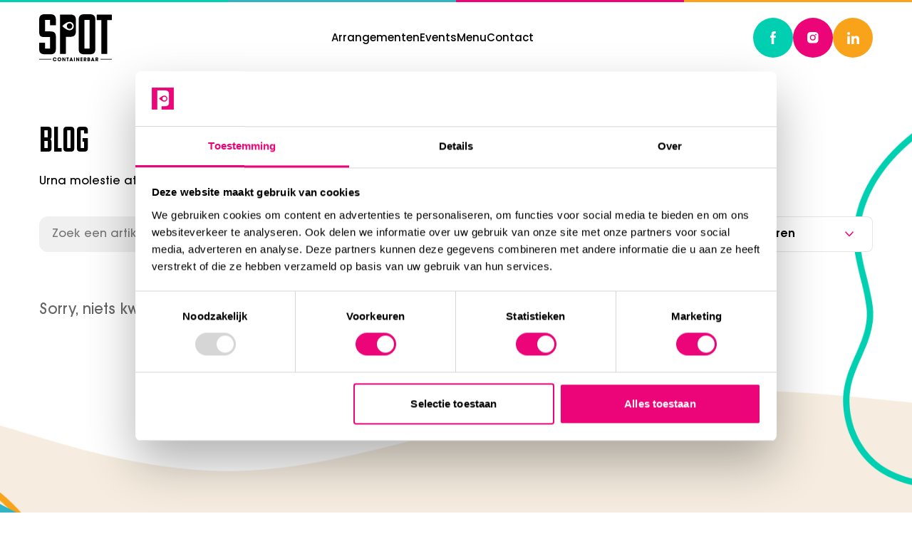

--- FILE ---
content_type: text/html; charset=UTF-8
request_url: https://spotroosendaal.nl/blog/
body_size: 37461
content:
<!DOCTYPE html>
<html lang="nl-NL" prefix="og: https://ogp.me/ns#">

<head>
<title>Blog | SPOT</title>
    <meta charset="UTF-8" />
    <meta name="viewport" content="width=device-width, initial-scale=1.0, maximum-scale=1, user-scalable=no" />
    <meta http-equiv="X-UA-Compatible" content="ie=edge" />
    <meta name="format-detection" content="telephone=no" />

    
<!-- Google Tag Manager for WordPress by gtm4wp.com -->
<script data-cfasync="false" data-pagespeed-no-defer data-cookieconsent="ignore">
	var gtm4wp_datalayer_name = "dataLayer";
	var dataLayer = dataLayer || [];

	const gtm4wp_scrollerscript_debugmode         = false;
	const gtm4wp_scrollerscript_callbacktime      = 100;
	const gtm4wp_scrollerscript_readerlocation    = 150;
	const gtm4wp_scrollerscript_contentelementid  = "content";
	const gtm4wp_scrollerscript_scannertime       = 60;
</script>
<!-- End Google Tag Manager for WordPress by gtm4wp.com -->
<!-- Search Engine Optimization door Rank Math PRO - https://rankmath.com/ -->
<meta name="description" content="Urna molestie at elementum eu facilisis sed odio."/>
<meta name="robots" content="follow, index, max-snippet:-1, max-video-preview:-1, max-image-preview:large"/>
<link rel="canonical" href="https://spotroosendaal.nl/blog/" />
<meta property="og:locale" content="nl_NL" />
<meta property="og:type" content="website" />
<meta property="og:title" content="Blog | SPOT" />
<meta property="og:description" content="Urna molestie at elementum eu facilisis sed odio." />
<meta property="og:url" content="https://spotroosendaal.nl/blog/" />
<meta property="og:site_name" content="SPOT Containerbar" />
<meta name="twitter:card" content="summary_large_image" />
<meta name="twitter:title" content="Blog | SPOT" />
<meta name="twitter:description" content="Urna molestie at elementum eu facilisis sed odio." />
<script type="application/ld+json" class="rank-math-schema-pro">{"@context":"https://schema.org","@graph":[{"@type":"Person","@id":"https://spotroosendaal.nl/#person","name":"SPOT Roosendaal","sameAs":["https://www.facebook.com/spotonroosendaal"],"image":{"@type":"ImageObject","@id":"https://spotroosendaal.nl/#logo","url":"https://spotroosendaal.nl/wp-content/uploads/2022/12/dark-logo.svg","contentUrl":"https://spotroosendaal.nl/wp-content/uploads/2022/12/dark-logo.svg","caption":"SPOT Containerbar","inLanguage":"nl-NL","width":"","height":""}},{"@type":"WebSite","@id":"https://spotroosendaal.nl/#website","url":"https://spotroosendaal.nl","name":"SPOT Containerbar","alternateName":"SPOT","publisher":{"@id":"https://spotroosendaal.nl/#person"},"inLanguage":"nl-NL"},{"@type":"CollectionPage","@id":"https://spotroosendaal.nl/blog/#webpage","url":"https://spotroosendaal.nl/blog/","name":"Blog | SPOT","isPartOf":{"@id":"https://spotroosendaal.nl/#website"},"inLanguage":"nl-NL"}]}</script>
<!-- /Rank Math WordPress SEO plugin -->

<script>
window._wpemojiSettings = {"baseUrl":"https:\/\/s.w.org\/images\/core\/emoji\/14.0.0\/72x72\/","ext":".png","svgUrl":"https:\/\/s.w.org\/images\/core\/emoji\/14.0.0\/svg\/","svgExt":".svg","source":{"concatemoji":"https:\/\/spotroosendaal.nl\/wp-includes\/js\/wp-emoji-release.min.js?ver=6.3.1"}};
/*! This file is auto-generated */
!function(i,n){var o,s,e;function c(e){try{var t={supportTests:e,timestamp:(new Date).valueOf()};sessionStorage.setItem(o,JSON.stringify(t))}catch(e){}}function p(e,t,n){e.clearRect(0,0,e.canvas.width,e.canvas.height),e.fillText(t,0,0);var t=new Uint32Array(e.getImageData(0,0,e.canvas.width,e.canvas.height).data),r=(e.clearRect(0,0,e.canvas.width,e.canvas.height),e.fillText(n,0,0),new Uint32Array(e.getImageData(0,0,e.canvas.width,e.canvas.height).data));return t.every(function(e,t){return e===r[t]})}function u(e,t,n){switch(t){case"flag":return n(e,"\ud83c\udff3\ufe0f\u200d\u26a7\ufe0f","\ud83c\udff3\ufe0f\u200b\u26a7\ufe0f")?!1:!n(e,"\ud83c\uddfa\ud83c\uddf3","\ud83c\uddfa\u200b\ud83c\uddf3")&&!n(e,"\ud83c\udff4\udb40\udc67\udb40\udc62\udb40\udc65\udb40\udc6e\udb40\udc67\udb40\udc7f","\ud83c\udff4\u200b\udb40\udc67\u200b\udb40\udc62\u200b\udb40\udc65\u200b\udb40\udc6e\u200b\udb40\udc67\u200b\udb40\udc7f");case"emoji":return!n(e,"\ud83e\udef1\ud83c\udffb\u200d\ud83e\udef2\ud83c\udfff","\ud83e\udef1\ud83c\udffb\u200b\ud83e\udef2\ud83c\udfff")}return!1}function f(e,t,n){var r="undefined"!=typeof WorkerGlobalScope&&self instanceof WorkerGlobalScope?new OffscreenCanvas(300,150):i.createElement("canvas"),a=r.getContext("2d",{willReadFrequently:!0}),o=(a.textBaseline="top",a.font="600 32px Arial",{});return e.forEach(function(e){o[e]=t(a,e,n)}),o}function t(e){var t=i.createElement("script");t.src=e,t.defer=!0,i.head.appendChild(t)}"undefined"!=typeof Promise&&(o="wpEmojiSettingsSupports",s=["flag","emoji"],n.supports={everything:!0,everythingExceptFlag:!0},e=new Promise(function(e){i.addEventListener("DOMContentLoaded",e,{once:!0})}),new Promise(function(t){var n=function(){try{var e=JSON.parse(sessionStorage.getItem(o));if("object"==typeof e&&"number"==typeof e.timestamp&&(new Date).valueOf()<e.timestamp+604800&&"object"==typeof e.supportTests)return e.supportTests}catch(e){}return null}();if(!n){if("undefined"!=typeof Worker&&"undefined"!=typeof OffscreenCanvas&&"undefined"!=typeof URL&&URL.createObjectURL&&"undefined"!=typeof Blob)try{var e="postMessage("+f.toString()+"("+[JSON.stringify(s),u.toString(),p.toString()].join(",")+"));",r=new Blob([e],{type:"text/javascript"}),a=new Worker(URL.createObjectURL(r),{name:"wpTestEmojiSupports"});return void(a.onmessage=function(e){c(n=e.data),a.terminate(),t(n)})}catch(e){}c(n=f(s,u,p))}t(n)}).then(function(e){for(var t in e)n.supports[t]=e[t],n.supports.everything=n.supports.everything&&n.supports[t],"flag"!==t&&(n.supports.everythingExceptFlag=n.supports.everythingExceptFlag&&n.supports[t]);n.supports.everythingExceptFlag=n.supports.everythingExceptFlag&&!n.supports.flag,n.DOMReady=!1,n.readyCallback=function(){n.DOMReady=!0}}).then(function(){return e}).then(function(){var e;n.supports.everything||(n.readyCallback(),(e=n.source||{}).concatemoji?t(e.concatemoji):e.wpemoji&&e.twemoji&&(t(e.twemoji),t(e.wpemoji)))}))}((window,document),window._wpemojiSettings);
</script>
<style>
img.wp-smiley,
img.emoji {
	display: inline !important;
	border: none !important;
	box-shadow: none !important;
	height: 1em !important;
	width: 1em !important;
	margin: 0 0.07em !important;
	vertical-align: -0.1em !important;
	background: none !important;
	padding: 0 !important;
}
</style>
	<link rel='stylesheet' id='wp-block-library-css' href='https://spotroosendaal.nl/wp-includes/css/dist/block-library/style.min.css?ver=6.3.1' media='all' />
<style id='classic-theme-styles-inline-css'>
/*! This file is auto-generated */
.wp-block-button__link{color:#fff;background-color:#32373c;border-radius:9999px;box-shadow:none;text-decoration:none;padding:calc(.667em + 2px) calc(1.333em + 2px);font-size:1.125em}.wp-block-file__button{background:#32373c;color:#fff;text-decoration:none}
</style>
<style id='global-styles-inline-css'>
body{--wp--preset--color--black: #000000;--wp--preset--color--cyan-bluish-gray: #abb8c3;--wp--preset--color--white: #ffffff;--wp--preset--color--pale-pink: #f78da7;--wp--preset--color--vivid-red: #cf2e2e;--wp--preset--color--luminous-vivid-orange: #ff6900;--wp--preset--color--luminous-vivid-amber: #fcb900;--wp--preset--color--light-green-cyan: #7bdcb5;--wp--preset--color--vivid-green-cyan: #00d084;--wp--preset--color--pale-cyan-blue: #8ed1fc;--wp--preset--color--vivid-cyan-blue: #0693e3;--wp--preset--color--vivid-purple: #9b51e0;--wp--preset--gradient--vivid-cyan-blue-to-vivid-purple: linear-gradient(135deg,rgba(6,147,227,1) 0%,rgb(155,81,224) 100%);--wp--preset--gradient--light-green-cyan-to-vivid-green-cyan: linear-gradient(135deg,rgb(122,220,180) 0%,rgb(0,208,130) 100%);--wp--preset--gradient--luminous-vivid-amber-to-luminous-vivid-orange: linear-gradient(135deg,rgba(252,185,0,1) 0%,rgba(255,105,0,1) 100%);--wp--preset--gradient--luminous-vivid-orange-to-vivid-red: linear-gradient(135deg,rgba(255,105,0,1) 0%,rgb(207,46,46) 100%);--wp--preset--gradient--very-light-gray-to-cyan-bluish-gray: linear-gradient(135deg,rgb(238,238,238) 0%,rgb(169,184,195) 100%);--wp--preset--gradient--cool-to-warm-spectrum: linear-gradient(135deg,rgb(74,234,220) 0%,rgb(151,120,209) 20%,rgb(207,42,186) 40%,rgb(238,44,130) 60%,rgb(251,105,98) 80%,rgb(254,248,76) 100%);--wp--preset--gradient--blush-light-purple: linear-gradient(135deg,rgb(255,206,236) 0%,rgb(152,150,240) 100%);--wp--preset--gradient--blush-bordeaux: linear-gradient(135deg,rgb(254,205,165) 0%,rgb(254,45,45) 50%,rgb(107,0,62) 100%);--wp--preset--gradient--luminous-dusk: linear-gradient(135deg,rgb(255,203,112) 0%,rgb(199,81,192) 50%,rgb(65,88,208) 100%);--wp--preset--gradient--pale-ocean: linear-gradient(135deg,rgb(255,245,203) 0%,rgb(182,227,212) 50%,rgb(51,167,181) 100%);--wp--preset--gradient--electric-grass: linear-gradient(135deg,rgb(202,248,128) 0%,rgb(113,206,126) 100%);--wp--preset--gradient--midnight: linear-gradient(135deg,rgb(2,3,129) 0%,rgb(40,116,252) 100%);--wp--preset--font-size--small: 13px;--wp--preset--font-size--medium: 20px;--wp--preset--font-size--large: 36px;--wp--preset--font-size--x-large: 42px;--wp--preset--spacing--20: 0.44rem;--wp--preset--spacing--30: 0.67rem;--wp--preset--spacing--40: 1rem;--wp--preset--spacing--50: 1.5rem;--wp--preset--spacing--60: 2.25rem;--wp--preset--spacing--70: 3.38rem;--wp--preset--spacing--80: 5.06rem;--wp--preset--shadow--natural: 6px 6px 9px rgba(0, 0, 0, 0.2);--wp--preset--shadow--deep: 12px 12px 50px rgba(0, 0, 0, 0.4);--wp--preset--shadow--sharp: 6px 6px 0px rgba(0, 0, 0, 0.2);--wp--preset--shadow--outlined: 6px 6px 0px -3px rgba(255, 255, 255, 1), 6px 6px rgba(0, 0, 0, 1);--wp--preset--shadow--crisp: 6px 6px 0px rgba(0, 0, 0, 1);}:where(.is-layout-flex){gap: 0.5em;}:where(.is-layout-grid){gap: 0.5em;}body .is-layout-flow > .alignleft{float: left;margin-inline-start: 0;margin-inline-end: 2em;}body .is-layout-flow > .alignright{float: right;margin-inline-start: 2em;margin-inline-end: 0;}body .is-layout-flow > .aligncenter{margin-left: auto !important;margin-right: auto !important;}body .is-layout-constrained > .alignleft{float: left;margin-inline-start: 0;margin-inline-end: 2em;}body .is-layout-constrained > .alignright{float: right;margin-inline-start: 2em;margin-inline-end: 0;}body .is-layout-constrained > .aligncenter{margin-left: auto !important;margin-right: auto !important;}body .is-layout-constrained > :where(:not(.alignleft):not(.alignright):not(.alignfull)){max-width: var(--wp--style--global--content-size);margin-left: auto !important;margin-right: auto !important;}body .is-layout-constrained > .alignwide{max-width: var(--wp--style--global--wide-size);}body .is-layout-flex{display: flex;}body .is-layout-flex{flex-wrap: wrap;align-items: center;}body .is-layout-flex > *{margin: 0;}body .is-layout-grid{display: grid;}body .is-layout-grid > *{margin: 0;}:where(.wp-block-columns.is-layout-flex){gap: 2em;}:where(.wp-block-columns.is-layout-grid){gap: 2em;}:where(.wp-block-post-template.is-layout-flex){gap: 1.25em;}:where(.wp-block-post-template.is-layout-grid){gap: 1.25em;}.has-black-color{color: var(--wp--preset--color--black) !important;}.has-cyan-bluish-gray-color{color: var(--wp--preset--color--cyan-bluish-gray) !important;}.has-white-color{color: var(--wp--preset--color--white) !important;}.has-pale-pink-color{color: var(--wp--preset--color--pale-pink) !important;}.has-vivid-red-color{color: var(--wp--preset--color--vivid-red) !important;}.has-luminous-vivid-orange-color{color: var(--wp--preset--color--luminous-vivid-orange) !important;}.has-luminous-vivid-amber-color{color: var(--wp--preset--color--luminous-vivid-amber) !important;}.has-light-green-cyan-color{color: var(--wp--preset--color--light-green-cyan) !important;}.has-vivid-green-cyan-color{color: var(--wp--preset--color--vivid-green-cyan) !important;}.has-pale-cyan-blue-color{color: var(--wp--preset--color--pale-cyan-blue) !important;}.has-vivid-cyan-blue-color{color: var(--wp--preset--color--vivid-cyan-blue) !important;}.has-vivid-purple-color{color: var(--wp--preset--color--vivid-purple) !important;}.has-black-background-color{background-color: var(--wp--preset--color--black) !important;}.has-cyan-bluish-gray-background-color{background-color: var(--wp--preset--color--cyan-bluish-gray) !important;}.has-white-background-color{background-color: var(--wp--preset--color--white) !important;}.has-pale-pink-background-color{background-color: var(--wp--preset--color--pale-pink) !important;}.has-vivid-red-background-color{background-color: var(--wp--preset--color--vivid-red) !important;}.has-luminous-vivid-orange-background-color{background-color: var(--wp--preset--color--luminous-vivid-orange) !important;}.has-luminous-vivid-amber-background-color{background-color: var(--wp--preset--color--luminous-vivid-amber) !important;}.has-light-green-cyan-background-color{background-color: var(--wp--preset--color--light-green-cyan) !important;}.has-vivid-green-cyan-background-color{background-color: var(--wp--preset--color--vivid-green-cyan) !important;}.has-pale-cyan-blue-background-color{background-color: var(--wp--preset--color--pale-cyan-blue) !important;}.has-vivid-cyan-blue-background-color{background-color: var(--wp--preset--color--vivid-cyan-blue) !important;}.has-vivid-purple-background-color{background-color: var(--wp--preset--color--vivid-purple) !important;}.has-black-border-color{border-color: var(--wp--preset--color--black) !important;}.has-cyan-bluish-gray-border-color{border-color: var(--wp--preset--color--cyan-bluish-gray) !important;}.has-white-border-color{border-color: var(--wp--preset--color--white) !important;}.has-pale-pink-border-color{border-color: var(--wp--preset--color--pale-pink) !important;}.has-vivid-red-border-color{border-color: var(--wp--preset--color--vivid-red) !important;}.has-luminous-vivid-orange-border-color{border-color: var(--wp--preset--color--luminous-vivid-orange) !important;}.has-luminous-vivid-amber-border-color{border-color: var(--wp--preset--color--luminous-vivid-amber) !important;}.has-light-green-cyan-border-color{border-color: var(--wp--preset--color--light-green-cyan) !important;}.has-vivid-green-cyan-border-color{border-color: var(--wp--preset--color--vivid-green-cyan) !important;}.has-pale-cyan-blue-border-color{border-color: var(--wp--preset--color--pale-cyan-blue) !important;}.has-vivid-cyan-blue-border-color{border-color: var(--wp--preset--color--vivid-cyan-blue) !important;}.has-vivid-purple-border-color{border-color: var(--wp--preset--color--vivid-purple) !important;}.has-vivid-cyan-blue-to-vivid-purple-gradient-background{background: var(--wp--preset--gradient--vivid-cyan-blue-to-vivid-purple) !important;}.has-light-green-cyan-to-vivid-green-cyan-gradient-background{background: var(--wp--preset--gradient--light-green-cyan-to-vivid-green-cyan) !important;}.has-luminous-vivid-amber-to-luminous-vivid-orange-gradient-background{background: var(--wp--preset--gradient--luminous-vivid-amber-to-luminous-vivid-orange) !important;}.has-luminous-vivid-orange-to-vivid-red-gradient-background{background: var(--wp--preset--gradient--luminous-vivid-orange-to-vivid-red) !important;}.has-very-light-gray-to-cyan-bluish-gray-gradient-background{background: var(--wp--preset--gradient--very-light-gray-to-cyan-bluish-gray) !important;}.has-cool-to-warm-spectrum-gradient-background{background: var(--wp--preset--gradient--cool-to-warm-spectrum) !important;}.has-blush-light-purple-gradient-background{background: var(--wp--preset--gradient--blush-light-purple) !important;}.has-blush-bordeaux-gradient-background{background: var(--wp--preset--gradient--blush-bordeaux) !important;}.has-luminous-dusk-gradient-background{background: var(--wp--preset--gradient--luminous-dusk) !important;}.has-pale-ocean-gradient-background{background: var(--wp--preset--gradient--pale-ocean) !important;}.has-electric-grass-gradient-background{background: var(--wp--preset--gradient--electric-grass) !important;}.has-midnight-gradient-background{background: var(--wp--preset--gradient--midnight) !important;}.has-small-font-size{font-size: var(--wp--preset--font-size--small) !important;}.has-medium-font-size{font-size: var(--wp--preset--font-size--medium) !important;}.has-large-font-size{font-size: var(--wp--preset--font-size--large) !important;}.has-x-large-font-size{font-size: var(--wp--preset--font-size--x-large) !important;}
.wp-block-navigation a:where(:not(.wp-element-button)){color: inherit;}
:where(.wp-block-post-template.is-layout-flex){gap: 1.25em;}:where(.wp-block-post-template.is-layout-grid){gap: 1.25em;}
:where(.wp-block-columns.is-layout-flex){gap: 2em;}:where(.wp-block-columns.is-layout-grid){gap: 2em;}
.wp-block-pullquote{font-size: 1.5em;line-height: 1.6;}
</style>
<link rel='stylesheet' id='contact-form-7-css' href='https://spotroosendaal.nl/wp-content/plugins/contact-form-7/includes/css/styles.css?ver=5.9.8' media='all' />
<link rel='stylesheet' id='spot-style-css' href='https://spotroosendaal.nl/wp-content/themes/spot-cafe/style.css?ver=1.0.2' media='all' />
<link rel='stylesheet' id='spot-style-datepicker-css' href='https://spotroosendaal.nl/wp-content/themes/spot-cafe/assets/css/datepicker.min.css?ver=1.0.2' media='all' />
<link rel='stylesheet' id='spot-style-main-css' href='https://spotroosendaal.nl/wp-content/themes/spot-cafe/assets/css/style.css?ver=1.0.2' media='all' />
<script src='https://spotroosendaal.nl/wp-content/plugins/duracelltomi-google-tag-manager/dist/js/analytics-talk-content-tracking.js?ver=1.22.3' id='gtm4wp-scroll-tracking-js'></script>
<script src='https://spotroosendaal.nl/wp-content/themes/spot-cafe/assets/js/jquery-3.5.1.min.js?ver=6.3.1' id='jquery-js'></script>
<link rel="https://api.w.org/" href="https://spotroosendaal.nl/wp-json/" /><link rel="EditURI" type="application/rsd+xml" title="RSD" href="https://spotroosendaal.nl/xmlrpc.php?rsd" />
<meta name="generator" content="WordPress 6.3.1" />

<!-- Google Tag Manager for WordPress by gtm4wp.com -->
<!-- GTM Container placement set to automatic -->
<script data-cfasync="false" data-pagespeed-no-defer data-cookieconsent="ignore">
	var dataLayer_content = {"pagePostType":"bloghome"};
	dataLayer.push( dataLayer_content );
</script>
<script data-cfasync="false" data-pagespeed-no-defer data-cookieconsent="ignore">
(function(w,d,s,l,i){w[l]=w[l]||[];w[l].push({'gtm.start':
new Date().getTime(),event:'gtm.js'});var f=d.getElementsByTagName(s)[0],
j=d.createElement(s),dl=l!='dataLayer'?'&l='+l:'';j.async=true;j.src=
'//www.googletagmanager.com/gtm.js?id='+i+dl;f.parentNode.insertBefore(j,f);
})(window,document,'script','dataLayer','GTM-KT7HNN9');
</script>
<!-- End Google Tag Manager for WordPress by gtm4wp.com --><link rel="icon" href="https://spotroosendaal.nl/wp-content/uploads/2022/12/cropped-android-chrome-512x512-1-32x32.png" sizes="32x32" />
<link rel="icon" href="https://spotroosendaal.nl/wp-content/uploads/2022/12/cropped-android-chrome-512x512-1-192x192.png" sizes="192x192" />
<link rel="apple-touch-icon" href="https://spotroosendaal.nl/wp-content/uploads/2022/12/cropped-android-chrome-512x512-1-180x180.png" />
<meta name="msapplication-TileImage" content="https://spotroosendaal.nl/wp-content/uploads/2022/12/cropped-android-chrome-512x512-1-270x270.png" />
</head>

<body>
    <main class="page-bg blogs-page" style="background-image: url('https://spotroosendaal.nl/wp-content/uploads/2022/12/blogs-page-bg.png'),url('https://spotroosendaal.nl/wp-content/uploads/2022/12/blogs-page-bg-mob.png');">
<section class="blogs-main">
    <header class="header">
    <div class="color-line">
        <div class="color-line--item green"></div>
        <div class="color-line--item blue"></div>
        <div class="color-line--item pink"></div>
        <div class="color-line--item orange"></div>
    </div>
    <div class="container">
        <div class="header--inner">
            <a class="header--logo" href="https://spotroosendaal.nl">
                <picture>
                    <img src="https://spotroosendaal.nl/wp-content/uploads/2022/12/dark-logo.svg" alt="logo" />
                </picture>
            </a>

            <nav class="header-nav"><ul class="header-nav--list"><li><a class="header-nav--link"  href="https://spotroosendaal.nl/arrangementen/">Arrangementen</a></li>
<li><a class="header-nav--link"  href="https://spotroosendaal.nl/events/">Events</a></li>
<li><a class="header-nav--link"  href="https://spotroosendaal.nl/menu/">Menu</a></li>
<li><a class="header-nav--link"  href="https://spotroosendaal.nl/contact/">Contact</a></li>
</ul></nav>
            
    <div class="header--social">

                    <a class="social--link green" href="https://www.facebook.com/spotonroosendaal" target="_blank">
                <svg class="icon icon-facebook-icon-1 ">
                    <use xlink:href="https://spotroosendaal.nl/wp-content/themes/spot-cafe/assets/images/sprite-inline.svg#facebook-icon-1"></use>                </svg>
            </a>
        
                    <a class="social--link pink" href="https://instagram.com/spotroosendaal" target="_blank">
                <svg class="icon icon-instagram-icon-1 ">
                    <use xlink:href="https://spotroosendaal.nl/wp-content/themes/spot-cafe/assets/images/sprite-inline.svg#instagram-icon-1"></use>                </svg>
            </a>
        
                    <a class="social--link orange" href="https://www.linkedin.com/company/spot-containerbar" target="_blank">
                <svg class="icon icon-linkedin-icon-1 ">
                    <use xlink:href="https://spotroosendaal.nl/wp-content/themes/spot-cafe/assets/images/sprite-inline.svg#linkedin-icon-1"></use>                </svg>
            </a>
        
    </div>

            <button class="header--burger burger">
                <span class="burger--icon"><span class="burger--bar"></span><span class="burger--bar"></span><span class="burger--bar"></span></span>
            </button>
        </div>
    </div>
</header>    <div class="mob-menu">
    <div class="mob-menu--top">
        <div class="mob-menu--logo">
            <img src="https://spotroosendaal.nl/wp-content/uploads/2022/12/light-logo.svg" alt="" />
        </div>
        <button class="mob-menu--btn-close">
            <img src="https://spotroosendaal.nl/wp-content/uploads/2022/12/close.svg" alt="" />
        </button>
    </div>

    <div class="mob-menu--content">
        <nav class="mob-menu--nav"><ul class="mob-menu--nav-list"><li><a class="mob-menu--nav-link"  href="https://spotroosendaal.nl/arrangementen/">Arrangementen</a></li>
<li><a class="mob-menu--nav-link"  href="https://spotroosendaal.nl/events/">Events</a></li>
<li><a class="mob-menu--nav-link"  href="https://spotroosendaal.nl/menu/">Menu</a></li>
<li><a class="mob-menu--nav-link"  href="https://spotroosendaal.nl/contact/">Contact</a></li>
</ul></nav>        
    <div class="mob-menu--social">
                    <a class="social--link" href="https://www.facebook.com/spotonroosendaal" target="_blank">
                <svg class="icon icon-facebook-icon-1 ">
                    <use xlink:href="https://spotroosendaal.nl/wp-content/themes/spot-cafe/assets/images/sprite-inline.svg#facebook-icon-1"></use>
                </svg>
            </a>
        
                    <a class="social--link" href="https://instagram.com/spotroosendaal" target="_blank">
                <svg class="icon icon-instagram-icon-1 ">
                    <use xlink:href="https://spotroosendaal.nl/wp-content/themes/spot-cafe/assets/images/sprite-inline.svg#instagram-icon-1"></use>                </svg>
            </a>
        
                    <a class="social--link" href="https://www.linkedin.com/company/spot-containerbar" target="_blank">
                <svg class="icon icon-linkedin-icon-1 ">
                    <use xlink:href="https://spotroosendaal.nl/wp-content/themes/spot-cafe/assets/images/sprite-inline.svg#linkedin-icon-1"></use>                </svg>
            </a>
        
    </div>
    </div>
</div>
    <div class="container">
        <div class="blogs-main--inner">
            <h2 class="section-title">Blog</h2>
            <p class="subtitle">
                <!-- wp:paragraph -->
<p>Urna molestie at elementum eu facilisis sed odio.</p>
<!-- /wp:paragraph -->            </p>

            
<div class="blogs-settings">
    <div class="search-block">
        <form class="search-block--form" id="blog-search-form">
            <input type="search" name="search-term" placeholder="Zoek een artikel..." />
            <button class="button button-pink" type="submit">
                <svg class="icon icon-search ">
                    <use xlink:href="https://spotroosendaal.nl/wp-content/themes/spot-cafe/assets/images/sprite-inline.svg#search"></use>                </svg>
                <span class="button--text">Zoeken</span>
            </button>
        </form>
    </div>
    <div class="blogs-filters-block">
        <div class="filter category--filter">
            <div class="filter--btn">
                <div class="filter--close-icon"><img src="https://spotroosendaal.nl/wp-content/themes/spot-cafe/assets/images/close-white.svg" alt="" />
                </div>
                <div class="filter--btn-icon"><img src="https://spotroosendaal.nl/wp-content/themes/spot-cafe/assets/images/grid.svg" alt="" />
                </div><span class="filter--caption">Categorie</span>
                <div class="filter--arrow-icon">
                    <svg class="icon icon-arrow-down ">
                        <use xlink:href="https://spotroosendaal.nl/wp-content/themes/spot-cafe/assets/images/sprite-inline.svg#arrow-down"></use>                    </svg>
                </div>
            </div>
            <div class="filter--body">
                            </div>
        </div>
        <div class="filter sort--filter">
            <div class="filter--btn">
                <div class="filter--close-icon">
                    <img src="https://spotroosendaal.nl/wp-content/themes/spot-cafe/assets/images/close-white.svg" alt="" />
                </div>
                <div class="filter--btn-icon">
                    <img src="https://spotroosendaal.nl/wp-content/themes/spot-cafe/assets/images/sort-arrows.svg" alt="" />
                </div>
                <span class="filter--caption">Sorteren<span class="filter--selected-sort"> </span></span>
                <div class="filter--arrow-icon">
                    <svg class="icon icon-arrow-down ">
                        <use xlink:href="https://spotroosendaal.nl/wp-content/themes/spot-cafe/assets/images/sprite-inline.svg#arrow-down"></use>                    </svg>
                </div>
            </div>
            <div class="filter--body">
                <span class="filter--item active" data-sort-key="newest">Nieuw</span>
                <span class="filter--item" data-sort-key="popular">Populair</span>
            </div>
        </div>
    </div>
</div>

                            <div class="search-results">
                    <p>Sorry, niets kwam overeen met je zoekterm. Probeer een nieuwe zoekopdracht met andere woorden.</p>
                </div>
            
            <div class="pagination">
    <div class="wrapper blog-pagination--wrapper">

        
    </div>
</div>        </div>
    </div>
</section>


    <section class="bottom-pos contact-us" style="background-image: url('https://spotroosendaal.nl/wp-content/themes/spot-cafe/assets/images/contact-bottom-bg.png'), url('https://spotroosendaal.nl/wp-content/themes/spot-cafe/assets/images/contact-bottom-bg-mob.png');">

        <div class="container">
            <div class="contact-us--inner">
                <h2 class="contact-us--title">Nog geen antwoord op je vraag gevonden?</h2>
                <p class="contact-us--subtitle">Neem contact met ons op. We bijten niet!</p>
                <a class="button button-pink" href="/contact/">Neem contact op</a>
            </div>
        </div>
</section>
</main>


<footer class="footer">
    <div class="container">
        <div class="footer--inner">
            <div class="footer--main">

                <div class="footer--col">
                    <div class="footer--logo">
                        <picture>
                            <img src="https://spotroosendaal.nl/wp-content/uploads/2022/12/light-logo.svg" alt="logo" />
                        </picture>
                    </div>

                    
    <div class="footer--socials">
        <span class="footer--col-title">Socials</span>
        <div class="line"></div>
    </div>


    <div class="social--block">
        
            <a class="social--link" href="https://www.facebook.com/spotonroosendaal" target="_blank">
                <svg class="icon icon-facebook-icon-1 ">
                    <use xlink:href="https://spotroosendaal.nl/wp-content/themes/spot-cafe/assets/images/sprite-inline.svg#facebook-icon-1"></use>                </svg>
            </a>
        
        
            <a class="social--link" href="https://instagram.com/spotroosendaal" target="_blank">
                <svg class="icon icon-instagram-icon-1 ">
                    <use xlink:href="https://spotroosendaal.nl/wp-content/themes/spot-cafe/assets/images/sprite-inline.svg#instagram-icon-1"></use>                </svg>
            </a>
        
        
            <a class="social--link" href="https://www.linkedin.com/company/spot-containerbar" target="_blank">
                <svg class="icon icon-linkedin-icon-1 ">
                    <use xlink:href="https://spotroosendaal.nl/wp-content/themes/spot-cafe/assets/images/sprite-inline.svg#linkedin-icon-1"></use>                </svg>
            </a>
        
    </div>
                </div>

                <div class="footer--col work-schedule">
                    
    <span class="footer--col-title">Openingstijden</span>
    <div class="line"></div>

    <ul class="work-schedule--list">
                    <li>
                <span class="day">Maandag</span>
                                    <span class="status status--open">Zie google</span>
                            </li>
                    <li>
                <span class="day">Dinsdag</span>
                                    <span class="status status--open">Zie google</span>
                            </li>
                    <li>
                <span class="day">Woensdag</span>
                                    <span class="status status--open">Zie google</span>
                            </li>
                    <li>
                <span class="day">Donderdag</span>
                                    <span class="status status--open">Zie google</span>
                            </li>
                    <li>
                <span class="day">Vrijdag</span>
                                    <span class="status status--open">Zie google</span>
                            </li>
                    <li>
                <span class="day">Zaterdag</span>
                                    <span class="status status--open">Zie Google </span>
                            </li>
                    <li>
                <span class="day">Zondag</span>
                                    <span class="status status--open">Zie google</span>
                            </li>
            </ul>

    <p class="work-schedule--text">Kijk op google voor de actuele openingstijden!</p>
                </div>

                <div class="footer--col">
                    
    <span class="footer--col-title">Algemeen</span>
    <div class="line"></div>

<nav class="footer--nav"><ul class="footer--nav-list"><li><a class="footer--nav-link"  href="https://spotroosendaal.nl/over-ons/">Over ons</a></li>
<li><a class="footer--nav-link"  href="/arrangementen/">Alles voor groepen</a></li>
<li><a class="footer--nav-link"  href="https://spotroosendaal.nl/events/">Aankomende events</a></li>
<li><a class="footer--nav-link"  href="https://spotroosendaal.nl/menu/">Menu</a></li>
<li><a class="footer--nav-link"  href="https://spotroosendaal.nl/contact/">Contact</a></li>
</ul></nav>                </div>

                <div class="footer--col">
                    
    <span class="footer--col-title">Contact</span>
    <div class="line"></div>


<ul class="footer--contacts-list">

            <li>
            <a class="contact--item contact--link" href="tel:">
                <div class="contact--icon">
                    <svg class="icon icon-phone-call ">
                        <use xlink:href="https://spotroosendaal.nl/wp-content/themes/spot-cafe/assets/images/sprite-inline.svg#phone-call"></use>                    </svg>
                </div>Stuur een mail!            </a>
        </li>
    
            <li>
            <a class="contact--item contact--link" href="mailto:info@spotroosendaal.nl">
                <div class="contact--icon">
                    <svg class="icon icon-email ">
                        <use xlink:href="https://spotroosendaal.nl/wp-content/themes/spot-cafe/assets/images/sprite-inline.svg#email"></use>                    </svg>
                </div>
                info@spotroosendaal.nl            </a>
        </li>
    
            <li>
            <div class="contact--item contact--item-address">
                <div class="contact--icon">
                    <svg class="icon icon-location ">
                        <use xlink:href="https://spotroosendaal.nl/wp-content/themes/spot-cafe/assets/images/sprite-inline.svg#location"></use>                    </svg>
                </div>
                <span class="contact--text">Industriestraat 21<br />4704 AB Roosendaal</span>
            </div>
        </li>
    
</ul>                </div>

            </div>

            <div class="footer--rights"><span>© 2025 Spot Containerbar</span> | <span><a href="https://leadi.nl" target="_blank">Website door Leadi</a></span></div>

        </div>
    </div>
</footer>

<script src='https://spotroosendaal.nl/wp-includes/js/dist/vendor/wp-polyfill-inert.min.js?ver=3.1.2' id='wp-polyfill-inert-js'></script>
<script src='https://spotroosendaal.nl/wp-includes/js/dist/vendor/regenerator-runtime.min.js?ver=0.13.11' id='regenerator-runtime-js'></script>
<script src='https://spotroosendaal.nl/wp-includes/js/dist/vendor/wp-polyfill.min.js?ver=3.15.0' id='wp-polyfill-js'></script>
<script src='https://spotroosendaal.nl/wp-includes/js/dist/hooks.min.js?ver=c6aec9a8d4e5a5d543a1' id='wp-hooks-js'></script>
<script src='https://spotroosendaal.nl/wp-includes/js/dist/i18n.min.js?ver=7701b0c3857f914212ef' id='wp-i18n-js'></script>
<script id="wp-i18n-js-after">
wp.i18n.setLocaleData( { 'text direction\u0004ltr': [ 'ltr' ] } );
</script>
<script src='https://spotroosendaal.nl/wp-content/plugins/contact-form-7/includes/swv/js/index.js?ver=5.9.8' id='swv-js'></script>
<script id='contact-form-7-js-extra'>
var wpcf7 = {"api":{"root":"https:\/\/spotroosendaal.nl\/wp-json\/","namespace":"contact-form-7\/v1"}};
</script>
<script src='https://spotroosendaal.nl/wp-content/plugins/contact-form-7/includes/js/index.js?ver=5.9.8' id='contact-form-7-js'></script>
<script src='https://spotroosendaal.nl/wp-content/plugins/duracelltomi-google-tag-manager/dist/js/gtm4wp-contact-form-7-tracker.js?ver=1.22.3' id='gtm4wp-contact-form-7-tracker-js'></script>
<script src='https://spotroosendaal.nl/wp-content/plugins/duracelltomi-google-tag-manager/dist/js/gtm4wp-form-move-tracker.js?ver=1.22.3' id='gtm4wp-form-move-tracker-js'></script>
<script src='https://spotroosendaal.nl/wp-content/themes/spot-cafe/assets/js/datepicker.min.js?ver=1.0.2' id='spot-script-datepicker-js'></script>
<script src='https://spotroosendaal.nl/wp-content/themes/spot-cafe/assets/js/datepicker.en.js?ver=1.0.2' id='spot-script-datepicker-en-js'></script>
<script src='https://spotroosendaal.nl/wp-content/themes/spot-cafe/assets/js/svg4everybody.min.js?ver=1.0.2' id='spot-script-svg4everybody-js'></script>
<script id='spot-script-api-js-extra'>
var SpotAPILocalize = {"nonce":"53ad8e9360","activities_rest_root":"https:\/\/spotroosendaal.nl\/wp-json\/spot\/v1\/activities","events_rest_root":"https:\/\/spotroosendaal.nl\/wp-json\/spot\/v1\/events","sending_text":"Verzenden...","empty_events_message":"Niets gevonden","activities_per_page":"6","events_per_page":"3","blog_per_page":"9","blog_url":"https:\/\/spotroosendaal.nl\/blog\/"};
</script>
<script src='https://spotroosendaal.nl/wp-content/themes/spot-cafe/assets/js/api.js?ver=1.0.2' id='spot-script-api-js'></script>
<script id='spot-script-main-js-extra'>
var SpotMainLocalize = {"sending_text":"Sending..."};
</script>
<script src='https://spotroosendaal.nl/wp-content/themes/spot-cafe/assets/js/main.js?ver=1.0.2' id='spot-script-main-js'></script>

</body>

</html>

--- FILE ---
content_type: text/css
request_url: https://spotroosendaal.nl/wp-content/themes/spot-cafe/style.css?ver=1.0.2
body_size: 23
content:
/*
Theme Name: SPOT Roosendaal
Description: Custom thema voor SPOT Roosendaal
Version: 1.0.0
Text Domain: spot-cafe
Theme URI: https://leadi.nl/
Author: Leadi
Author URI: http://leadi.nl/
*/

--- FILE ---
content_type: text/css
request_url: https://spotroosendaal.nl/wp-content/themes/spot-cafe/assets/css/style.css?ver=1.0.2
body_size: 91773
content:
@charset "UTF-8";@import url(https://fonts.googleapis.com/css2?family=Montserrat:wght@400;500;600;700;800&display=swap);@import url(https://fonts.googleapis.com/css2?family=Montserrat:wght@400;500;600;700;800&display=swap);@import url(https://fonts.googleapis.com/css2?family=Montserrat:wght@400;500;600;700;800&display=swap);@import url(https://fonts.googleapis.com/css2?family=Montserrat:wght@400;500;600;700;800&display=swap);*,:after,:before{box-sizing:inherit}*{padding:0;margin:0}html{box-sizing:border-box;line-height:1.15;-webkit-text-size-adjust:100%;-webkit-font-smoothing:antialiased;-moz-osx-font-smoothing:grayscale}ol,ul{padding:0;margin:0;list-style-type:none}blockquote,dd,dl,figure,p{margin:0}h1,h2,h3,h4,h5,h6{margin:0;font-size:inherit;font-weight:inherit}audio,video{display:block}img{display:block;border:none;max-width:100%;max-height:100%}iframe{border:none}code,kbd,pre,samp{font-family:monospace,monospace;font-size:inherit}abbr{border:none;text-decoration:none}dfn,em,i{font-style:inherit}mark{background-color:transparent;color:inherit}small{font-size:inherit}sub,sup{position:relative;vertical-align:baseline;font-size:inherit;line-height:0}sub{bottom:-.25em}sup{top:-.5em}button,input,optgroup,select,textarea{padding:0;margin:0;border:none;border-radius:0;box-shadow:none;background-color:transparent;font:inherit;color:inherit;letter-spacing:inherit}button,input{overflow:visible}button,select{text-align:left;text-transform:none}[type=button],[type=reset],[type=submit],button{cursor:pointer;-webkit-appearance:none}textarea{resize:none;overflow-y:auto;overflow-x:hidden;outline:0}[type=button]::-moz-focus-inner,[type=reset]::-moz-focus-inner,[type=submit]::-moz-focus-inner,button::-moz-focus-inner{border:none;padding:0}[type=button]:-moz-focusring,[type=reset]:-moz-focusring,[type=submit]:-moz-focusring,button:-moz-focusring{outline:0}[type=number]::-webkit-inner-spin-button,[type=number]::-webkit-outer-spin-button{height:auto}[type=search]::-webkit-search-decoration{-webkit-appearance:none}[type=search],a,button{outline:0}::-webkit-file-upload-button{-webkit-appearance:button;font:inherit}::-webkit-input-placeholder{color:inherit;opacity:1;-webkit-transition:opacity .3s;transition:opacity .3s}::-moz-placeholder{color:inherit;opacity:1;-moz-transition:opacity .3s;transition:opacity .3s}:-moz-placeholder{color:inherit;opacity:1;-moz-transition:opacity .3s;transition:opacity .3s}:-ms-input-placeholder{color:inherit;opacity:1;-ms-transition:opacity .3s;transition:opacity .3s}:focus::-webkit-input-placeholder{opacity:0}:focus::-moz-placeholder{opacity:0}:focus:-moz-placeholder{opacity:0}:focus:-ms-input-placeholder{opacity:0}input:focus{outline-style:none;box-shadow:none;border-color:transparent}select{-webkit-appearance:none;-moz-appearance:none;appearance:none;outline:0}@font-face{font-family:Poppins;src:url(../fonts/Poppins-Medium.ttf) format("truetype"),url(../fonts/Poppins-Medium.woff) format("woff"),url(../fonts/Poppins-Medium.woff2) format("woff2");font-weight:500;font-style:normal;font-display:swap}@font-face{font-family:'ITC Avant Garde Std';src:url(../fonts/ITCAvantGardeStd-Bk.woff2) format("woff2"),url(../fonts/ITCAvantGardeStd-Bk.woff) format("woff"),url(../fonts/ITCAvantGardeStd-Bk.ttf) format("truetype");font-weight:300;font-style:normal}@font-face{font-family:'ITC Avant Garde Std';src:url(../fonts/ITCAvantGardeStd-Md.woff2) format("woff2"),url(../fonts/ITCAvantGardeStd-Md.woff) format("woff"),url(../fonts/ITCAvantGardeStd-Md.ttf) format("truetype");font-weight:500;font-style:normal}@font-face{font-family:'ITC Avant Garde Std';src:url(../fonts/ITCAvantGardeStd-Demi.woff2) format("woff2"),url(../fonts/ITCAvantGardeStd-Demi.woff) format("woff"),url(../fonts/ITCAvantGardeStd-Demi.ttf) format("truetype");font-weight:600;font-style:normal}@font-face{font-family:"Komu A";src:url(../fonts/Komu-A.ttf) format("truetype"),url(../fonts/Komu-A.woff) format("woff"),url(../fonts/Komu-A.woff2) format("woff2");font-weight:400;font-style:normal;font-display:swap}.icon{display:inline-block;width:1em;height:1em;fill:currentColor}.icon-arrow-down{font-size:10px;width:1.6em}.icon-arrow-left,.icon-arrow-right{font-size:18px;width:.66667em}.icon-check{font-size:12px;width:1.33333em}.icon-close{font-size:20px;width:1em}.icon-email{font-size:17px;width:.94118em}.icon-facebook-icon-1{font-size:18px;width:.44444em}.icon-instagram-icon-1{font-size:16px;width:1em}.icon-linkedin-icon-1{font-size:21px;width:1em}.icon-location{font-size:20px;width:.8em}.icon-phone-call{font-size:15px;width:.93333em}.icon-search{font-size:22px;width:1em}.grid-horizontal{position:absolute;width:auto;height:auto;z-index:9999;display:block;pointer-events:none;top:0;right:0;bottom:0;left:0;background-color:transparent;background-image:linear-gradient(rgba(0,0,0,.3) 1px,transparent 1px);background-size:100% 8px}.grid-vertical{position:absolute;width:auto;height:auto;z-index:9999;display:block;pointer-events:none;top:0;right:0;bottom:0;left:0;background-color:transparent;background-image:linear-gradient(90deg,rgba(0,0,0,.3) 1px,transparent 1px);background-size:8px 100%}body.pesticide{outline:#2980b9 solid 1px!important}body.pesticide article{outline:#3498db solid 1px!important}body.pesticide nav{outline:#0088c3 solid 1px!important}body.pesticide aside{outline:#33a0ce solid 1px!important}body.pesticide section{outline:#66b8da solid 1px!important}body.pesticide header{outline:#99cfe7 solid 1px!important}body.pesticide footer{outline:#cce7f3 solid 1px!important}body.pesticide h1{outline:#162544 solid 1px!important}body.pesticide h2{outline:#314e6e solid 1px!important}body.pesticide h3{outline:#3e5e85 solid 1px!important}body.pesticide h4{outline:#449baf solid 1px!important}body.pesticide h5{outline:#c7d1cb solid 1px!important}body.pesticide h6{outline:#4371d0 solid 1px!important}body.pesticide main{outline:#2f4f90 solid 1px!important}body.pesticide address{outline:#1a2c51 solid 1px!important}body.pesticide div{outline:#036cdb solid 1px!important}body.pesticide p{outline:#ac050b solid 1px!important}body.pesticide hr{outline:#ff063f solid 1px!important}body.pesticide pre{outline:#850440 solid 1px!important}body.pesticide blockquote{outline:#f1b8e7 solid 1px!important}body.pesticide ol{outline:#ff050c solid 1px!important}body.pesticide li,body.pesticide ul{outline:#d90416 solid 1px!important}body.pesticide dl{outline:#fd3427 solid 1px!important}body.pesticide dt{outline:#ff0043 solid 1px!important}body.pesticide dd{outline:#e80174 solid 1px!important}body.pesticide figure{outline:#f0b solid 1px!important}body.pesticide figcaption{outline:#bf0032 solid 1px!important}body.pesticide table{outline:#0c9 solid 1px!important}body.pesticide caption{outline:#37ffc4 solid 1px!important}body.pesticide thead{outline:#98daca solid 1px!important}body.pesticide tbody{outline:#64a7a0 solid 1px!important}body.pesticide tfoot{outline:#22746b solid 1px!important}body.pesticide tr{outline:#86c0b2 solid 1px!important}body.pesticide th{outline:#a1e7d6 solid 1px!important}body.pesticide td{outline:#3f5a54 solid 1px!important}body.pesticide col{outline:#6c9a8f solid 1px!important}body.pesticide colgroup{outline:#6c9a9d solid 1px!important}body.pesticide button{outline:#da8301 solid 1px!important}body.pesticide datalist{outline:#c06000 solid 1px!important}body.pesticide fieldset{outline:#d95100 solid 1px!important}body.pesticide form{outline:#d23600 solid 1px!important}body.pesticide input{outline:#fca600 solid 1px!important}body.pesticide keygen{outline:#b31e00 solid 1px!important}body.pesticide label{outline:#ee8900 solid 1px!important}body.pesticide legend{outline:#de6d00 solid 1px!important}body.pesticide meter{outline:#e8630c solid 1px!important}body.pesticide optgroup{outline:#b33600 solid 1px!important}body.pesticide option{outline:#ff8a00 solid 1px!important}body.pesticide output{outline:#ff9619 solid 1px!important}body.pesticide progress{outline:#e57c00 solid 1px!important}body.pesticide select{outline:#e26e0f solid 1px!important}body.pesticide textarea{outline:#cc5400 solid 1px!important}body.pesticide details{outline:#33848f solid 1px!important}body.pesticide summary{outline:#60a1a6 solid 1px!important}body.pesticide command{outline:#438da1 solid 1px!important}body.pesticide menu{outline:#449da6 solid 1px!important}body.pesticide del{outline:#bf0000 solid 1px!important}body.pesticide ins{outline:#400000 solid 1px!important}body.pesticide img{outline:#22746b solid 1px!important}body.pesticide iframe{outline:#64a7a0 solid 1px!important}body.pesticide embed{outline:#98daca solid 1px!important}body.pesticide object{outline:#0c9 solid 1px!important}body.pesticide param{outline:#37ffc4 solid 1px!important}body.pesticide video{outline:#6ee866 solid 1px!important}body.pesticide audio{outline:#027353 solid 1px!important}body.pesticide source{outline:#012426 solid 1px!important}body.pesticide canvas{outline:#a2f570 solid 1px!important}body.pesticide track{outline:#59a600 solid 1px!important}body.pesticide map{outline:#7be500 solid 1px!important}body.pesticide area{outline:#305900 solid 1px!important}body.pesticide a{outline:#ff62ab solid 1px!important}body.pesticide em{outline:#800b41 solid 1px!important}body.pesticide strong{outline:#ff1583 solid 1px!important}body.pesticide i{outline:#803156 solid 1px!important}body.pesticide b{outline:#cc1169 solid 1px!important}body.pesticide u{outline:#ff0430 solid 1px!important}body.pesticide s{outline:#f805e3 solid 1px!important}body.pesticide small{outline:#d107b2 solid 1px!important}body.pesticide abbr{outline:#4a0263 solid 1px!important}body.pesticide q{outline:#240018 solid 1px!important}body.pesticide cite{outline:#64003c solid 1px!important}body.pesticide dfn{outline:#b4005a solid 1px!important}body.pesticide sub{outline:#dba0c8 solid 1px!important}body.pesticide sup{outline:#cc0256 solid 1px!important}body.pesticide time{outline:#d6606d solid 1px!important}body.pesticide code{outline:#e04251 solid 1px!important}body.pesticide kbd{outline:#5e001f solid 1px!important}body.pesticide samp{outline:#9c0033 solid 1px!important}body.pesticide var{outline:#d90047 solid 1px!important}body.pesticide mark{outline:#ff0053 solid 1px!important}body.pesticide bdi{outline:#bf3668 solid 1px!important}body.pesticide bdo{outline:#6f1400 solid 1px!important}body.pesticide ruby{outline:#ff7b93 solid 1px!important}body.pesticide rt{outline:#ff2f54 solid 1px!important}body.pesticide rp{outline:#803e49 solid 1px!important}body.pesticide span{outline:#cc2643 solid 1px!important}body.pesticide br{outline:#db687d solid 1px!important}body.pesticide wbr{outline:#db175b solid 1px!important}body{font-family:"ITC Avant Garde Std",sans-serif,Montserrat,sans-serif;font-weight:500;background:#fff;position:relative}main{min-height:100vh;background-color:#fff}.page-bg{background-repeat:no-repeat;background-size:100% auto,0 0}.stop-scroll{overflow:hidden}.container{max-width:1250px;width:100%;padding:0 40px;margin:0 auto}a{background-color:transparent;text-decoration:none;color:inherit;transition:.2s}.section-title{font-family:'Komu A',sans-serif;font-size:50px;line-height:1;color:#000;text-transform:uppercase}@media (max-width:767.98px){.page-bg{background-size:0,100% auto}.container{padding:0 15px}.section-title{text-align:center}}input,textarea{resize:none;-webkit-appearance:none;-moz-appearance:none;appearance:none}input[type=number]{-moz-appearance:textfield}input[type=number]::-webkit-inner-spin-button{-webkit-appearance:none;margin:0}input[type=number]::-webkit-outer-spin-button{-webkit-appearance:none;margin:0}input:-webkit-autofill,input:-webkit-autofill:focus,input:-webkit-autofill:hover,select:-webkit-autofill,select:-webkit-autofill:focus,select:-webkit-autofill:hover,textarea:-webkit-autofill,textarea:-webkit-autofill:focus,textarea:-webkit-autofill:hover{-webkit-text-fill-color:#fff;-webkit-box-shadow:0 0 0 1000px #000 inset;-webkit-transition:background-color 5000s ease-in-out;transition:background-color 5000s ease-in-out}.button-pink{display:flex;align-items:center;justify-content:center;font-family:'ITC Avant Garde Std',sans-serif;font-weight:600;font-size:17px;line-height:1.17647;padding:14px 20px;color:#fff;border:1px solid #ec0579;border-radius:8px;background-color:#ec0579;cursor:pointer}.button-pink-transp{display:flex;align-items:center;justify-content:center;font-family:'ITC Avant Garde Std',sans-serif;font-weight:600;font-size:17px;line-height:1.17647;padding:14px 20px;color:#ec0579;border:1px solid rgba(0,0,0,.1);border-radius:8px;background-color:#fff;cursor:pointer}.button-orange{display:flex;align-items:center;justify-content:center;font-size:16px;line-height:1.2;font-weight:600;padding:13px 20px;color:#fff;border:1px solid #f9a31a;border-radius:8px;background-color:#f9a31a;cursor:pointer}.button-blue{display:flex;align-items:center;justify-content:center;font-size:16px;line-height:1.2;font-weight:600;padding:14px 20px;color:#fff;border:1px solid #32b4c7;border-radius:8px;background-color:#32b4c7;cursor:pointer}@media screen and (min-width:1200px){.button-pink{transition:.3s}.button-pink:hover{background-color:#fff;color:#ec0579}.button-pink-transp{transition:.3s}.button-pink-transp:hover{background-color:#ec0579;color:#fff}.button-orange{transition:.3s}.button-orange:hover{background-color:#fff;color:#f9a31a}.button-blue{transition:.3s}.button-blue:hover{background-color:#fff;color:#32b4c7}}.contact-us{background-repeat:no-repeat;background-size:100% 100%,0 0;background-position:center}.contact-us--dark .contact-us--inner{color:#000;padding:80px 0 90px}.contact-us--inner{display:flex;flex-direction:column;align-items:center;padding:150px 0 140px;color:#fff}.contact-us--inner .button{min-width:205px;margin-top:30px}.contact-us--title{font-size:36px;line-height:1.2;font-weight:600;text-align:center}@media (max-width:767.98px){.contact-us{background-size:0 0,100% 100%}.contact-us--inner{padding:130px 0 70px}.contact-us--inner .button{margin-top:24px}.contact-us--title{font-size:33px;line-height:1.2}}.contact-us--subtitle{font-family:'ITC Avant Garde Std',sans-serif;font-size:20px;line-height:1.2;font-weight:500;margin-top:16px}.bottom-pos.contact-us{background-position:top;background-size:100% 101%,0 0}.bottom-pos .contact-us--inner{padding:200px 0 90px}@media (max-width:767.98px){.contact-us--subtitle{margin-top:20px;text-align:center}.bottom-pos.contact-us{background-size:0 0,100% 100%}.bottom-pos .contact-us--inner{padding:90px 0}}.pagination{width:100%;margin:60px 0 0;display:flex;align-items:center;justify-content:center}@media (max-width:767.98px){.pagination{margin:35px 0 0}}.pagination .wrapper{width:100%;display:flex;align-items:center;justify-content:center;flex-wrap:wrap;-moz-column-gap:14px;column-gap:14px;row-gap:10px}.pagination-next,.pagination-prev{width:40px;height:40px;display:flex;align-items:center;justify-content:center;cursor:pointer;pointer-events:visible;flex-shrink:0;background:rgba(0,0,0,.06);border-radius:8px;color:#000}.pagination-next .icon,.pagination-prev .icon{font-size:14px}.pagination-prev{margin-right:6px}.pagination-next{margin-left:6px}.pagination-disable{pointer-events:none}.pagination-disable .icon{opacity:.3}.pagination .page-btn{min-width:40px;height:40px;padding:5px 7px;flex-shrink:0;cursor:pointer;background:rgba(0,0,0,.06);border-radius:8px;display:flex;align-items:center;justify-content:center;font-family:'ITC Avant Garde Std',sans-serif;font-size:20px;line-height:1.2;font-weight:500}@media screen and (min-width:1200px){.pagination-next,.pagination-prev{transition:.2s}.pagination-next:hover,.pagination-prev:hover{color:#ec0579}.pagination .page-btn{transition:.2s}.pagination .page-btn:hover{color:#ec0579}.header-nav--link:hover{color:#f9a31a}}.pagination .page-btn.current-page{color:#fff;background-color:#ec0579;cursor:auto;pointer-events:none}.page-404--inner{display:flex;flex-direction:column;justify-content:center;align-items:center;padding:50px 0 100px}.page-404--inner .button{margin-top:40px;padding:14px 34px}.page-404--text{font-size:26px;line-height:1.4;font-weight:500;color:#222;text-align:center;margin-top:70px}@media (max-width:767.98px){.page-404--inner{padding:80px 0 90px}.page-404--inner .button{margin-top:24px}.page-404--text{font-size:20px;margin-top:40px}}.header{width:100%;position:relative}.header--inner{width:100%;padding:20px 0;display:flex;align-items:center;justify-content:space-between;-moz-column-gap:30px;column-gap:30px;position:relative}.header--burger{display:none}@media (max-width:1199.98px){.header .burger{display:flex;align-items:center;justify-content:center;width:48px;height:48px;border-radius:8px;cursor:pointer;background-color:#ec0579}.header .burger--icon{display:flex;flex-direction:column;justify-content:space-between;width:23px;height:20px;position:relative}.header .burger--bar{width:100%;height:3px;border-radius:3px;background-color:#fff}}.header--logo{flex-shrink:0;display:flex;align-items:center;justify-content:center}@media (max-width:767.98px){.header--inner{padding:18px 0}.header--logo img,.mob-menu--logo img{max-width:85px}}@media (max-width:1199.98px){.header-nav{display:none}}.header-nav--list{display:flex;align-items:center;-moz-column-gap:75px;column-gap:75px}.header-nav--link{font-family:Poppins,sans-serif;font-size:15px;line-height:1.6;font-weight:500;color:#000;white-space:nowrap;transition:.2s}.header--social{display:flex;align-items:center;-moz-column-gap:9px;column-gap:9px}.header--social .social--link{display:flex;align-items:center;justify-content:center;width:56px;height:56px;border-radius:50%}.header--social .social--link.green{background-color:#00cfb1}.header--social .social--link.pink{background-color:#ec0579}.header--social .social--link.orange{background-color:#f9a31a}.header--social .social--link .icon{color:#fff}.header .color-line{display:flex;position:absolute;top:0;left:0;width:100%;height:3px}.header .color-line--item{width:25%}.header .color-line--item.green{background-color:#00cfb1}.header .color-line--item.blue{background-color:#32b4c7}.header .color-line--item.pink{background-color:#ec0579}.header .color-line--item.orange{background-color:#f9a31a}.mob-menu{display:none}@media (max-width:1199.98px){.header--social{display:none}.mob-menu{display:block;transform:translateX(100%);position:fixed;width:100%;height:100%;top:0;left:0;background:#ec0579;transition:transform .5s;padding:90px 15px;overflow-y:auto;z-index:2}}.mob-menu.open{transform:translateX(0)}.mob-menu--top{padding:18px 15px;position:absolute;top:0;left:0;width:100%;display:flex;align-items:center;justify-content:space-between}.mob-menu--btn-close{display:flex;align-items:center;justify-content:center;width:48px;height:48px;border-radius:8px;background-color:#fff}.mob-menu--content{width:100%;min-height:100%;display:flex;flex-direction:column;align-items:center;justify-content:center;row-gap:30px}.mob-menu--nav-list{display:flex;flex-direction:column;align-items:center;row-gap:30px}.mob-menu--nav-link{font-family:'Komu A',sans-serif;font-weight:400;font-size:40px;line-height:1;color:#fff}.mob-menu--social{display:flex;align-items:center;-moz-column-gap:32px;column-gap:32px;color:#fff}.mob-menu--social .icon{font-size:21px}.footer{width:100%;background-color:#001a2a;color:#fff}.footer--inner{padding-top:60px}.footer--main{display:flex;justify-content:space-between;flex-wrap:wrap;padding-bottom:30px;gap:35px 50px}.footer--socials{display:none;margin-top:30px}@media (max-width:767.98px){.footer--inner{padding-top:50px}.footer--main{flex-direction:column;padding:0 10px 50px}.footer--socials{display:block}}.footer .social--block{display:flex;justify-content:space-between;align-items:center;margin-top:15px}@media (max-width:767.98px){.footer .social--block{display:inline-flex;-moz-column-gap:28px;column-gap:28px;margin-top:0}.footer--col .line{background-color:rgba(255,255,255,.06)}}.footer .social--link{display:flex;align-items:center;justify-content:center}@media screen and (min-width:1200px){.header--social .social--link:hover{opacity:.7}.footer .social--link{transition:.2s}.footer .social--link:hover{color:#f9a31a}.footer--nav-link{transition:.2s}.footer--nav-link:hover{color:#f9a31a}}.footer--col .line{width:100%;height:2px;margin:16px 0 20px;position:relative;border-radius:10px}.footer--col .line::before{content:'';display:block;position:absolute;top:0;left:0;width:25px;height:100%;border-radius:10px;background-color:#f9a31a}.footer--col-title{font-family:'ITC Avant Garde Std',sans-serif;font-weight:600;font-size:18px;line-height:1.2}.footer .work-schedule--list{display:flex;flex-direction:column;row-gap:6px}.footer .work-schedule--list li{-moz-column-gap:45px;column-gap:45px;display:flex;justify-content:space-between;font-family:'ITC Avant Garde Std',sans-serif;font-weight:500;font-size:14px;line-height:1.2}.footer .work-schedule--list .status--closed{color:rgba(255,255,255,.7)}.footer .work-schedule--text{margin-top:16px;max-width:8.5em;font-family:'Komu A',sans-serif;font-weight:400;font-size:22px;line-height:1}.footer--nav-list{display:flex;flex-direction:column;row-gap:6px}@media (max-width:767.98px){.footer .work-schedule--list{display:inline-flex}.footer .work-schedule--text{font-size:20px;max-width:none}.footer--nav-list{display:grid;grid-template-columns:repeat(2,1fr);-moz-column-gap:65px;column-gap:65px;row-gap:10px}}.footer--nav-link{font-family:'ITC Avant Garde Std',sans-serif;font-weight:500;font-size:14px;line-height:1.2}.footer--contacts-list{display:flex;flex-direction:column;row-gap:10px}.footer--contacts-list li{display:flex}.footer--contacts-list .contact--item{display:inline-flex;align-items:center;-moz-column-gap:12px;column-gap:12px;font-family:'ITC Avant Garde Std',sans-serif;font-weight:500;font-size:14px;line-height:1.2}.footer--contacts-list .contact--item-address{align-items:flex-start}.footer--contacts-list .contact--icon{width:16px;display:flex;align-items:center;justify-content:center}.footer--rights{border-top:1px solid rgba(255,255,255,.1);padding-top:2px;color:rgba(255,255,255,.6);text-align:center;font-family:'ITC Avant Garde Std',sans-serif;font-weight:500;font-size:12px;line-height:1.83333}@media (max-width:767.98px){.footer--rights{padding:10px 0}}.home-main--inner{display:flex;justify-content:space-between;padding-top:10px;padding-bottom:75px}@media (max-width:767.98px){.home-main--inner{padding-top:0;padding-bottom:60px;display:block}}.home-main--content{width:40.2%;display:flex;flex-direction:column;justify-content:center;padding:30px 0}.home-main--content h1{font-family:'ITC Avant Garde Std',sans-serif;font-weight:600;line-height:1.10959;font-size:43px}@media screen and (min-width:768px){.home-main--content h1{font-size:calc(43px + 30 * ((100vw - 768px)/ 432))}}@media screen and (min-width:1200px){.footer--contacts-list .contact--link{transition:.2s}.footer--contacts-list .contact--link:hover{color:#f9a31a}.home-main--content h1{font-size:73px}.follow-us--social .social--link{transition:.3s}.follow-us--social .social--link:hover{background-color:rgba(0,0,0,.1)}}.home-main--content .button-pink{align-self:flex-start;margin-top:44px;min-width:185px}@media (max-width:767.98px){.home-main--content{padding:30px 0 40px;width:100%;align-items:center}.home-main--content h1{font-size:48px;text-align:center}.home-main--content .button-pink{align-self:initial;margin-top:24px}}.home-main--orange-line{width:46px;height:4px;border-radius:10px;background-color:#f9a31a;margin:14px 0 0}@media (max-width:767.98px){.home-main--orange-line{margin:10px 0 0}}.home-main--desc{font-family:'ITC Avant Garde Std',sans-serif;font-weight:500;font-size:18px;line-height:1.55556;color:rgba(0,0,0,.65);margin-top:27px}.home-main--image-block{width:53.2%}.home-main--image-block .image-block--wrap{width:100%;padding-top:103.2%;position:relative;left:40px}@media (max-width:1199.98px){.home-main--image-block .image-block--wrap{left:initial}}.home-main--image-block .image-block--bg{position:absolute;top:0;left:0;width:100%;height:100%}.home-main--image-block .image-block--image{width:81.3%;position:absolute;top:11.7%;left:12%;border-radius:25px;-o-object-fit:cover;object-fit:cover}.home-main--image-block .image-block--curve{width:57.84%;position:absolute;top:6.84%;left:1.95%}.home-main--image-block .image-block--decoration{width:11.7%;position:absolute;right:4.3%;bottom:5%}.rest-types--inner{display:flex;flex-wrap:wrap;justify-content:space-between;align-items:center;padding:60px 0}.rest-types--inner .browse-all{min-width:150px}@media (max-width:767.98px){.home-main--desc{text-align:center;margin-top:16px;font-size:15px;line-height:1.73333}.home-main--image-block{width:100%}.home-main--image-block .image-block--image{border-radius:15px}.rest-types--inner{justify-content:center;padding:0 0 90px}.rest-types--inner .section-title{order:1}.rest-types--inner .browse-all{order:3;margin-top:24px;min-width:190px}.rest-types--inner .arrangement{order:2}}.rest-types--inner .arrangement{margin-top:50px}.arrangement{width:100%;display:grid;grid-template-columns:repeat(3,1fr);gap:30px}@media (max-width:991.98px){.arrangement{grid-template-columns:repeat(2,1fr)}}@media (max-width:767.98px){.arrangement{gap:15px}}@media (max-width:649.98px){.arrangement{grid-template-columns:1fr}}.arrangement--card{box-shadow:0 10px 40px rgba(0,0,0,.07);border-radius:12px;background-color:#fff;padding:24px}.arrangement--card-wrap{width:100%;height:100%;display:flex;flex-direction:column;position:relative}.arrangement--img{width:100%;border-radius:8px;overflow:hidden;padding-top:60%;position:relative;margin-bottom:20px}.arrangement--img-wrap{width:100%;height:100%;position:absolute;top:0;left:0}.arrangement--img-wrap img{width:100%;height:100%;-o-object-fit:cover;object-fit:cover}.arrangement--tags{display:flex;flex-wrap:wrap;gap:8px;justify-content:flex-end;width:auto;max-width:calc(100% - 20px);position:absolute;top:10px;right:10px}.arrangement--tag{display:flex;align-items:center;justify-content:center;font-family:'ITC Avant Garde Std',sans-serif;font-weight:600;font-size:12px;line-height:1.2;color:#fff;padding:6px 8px;border-radius:4px}.arrangement--tag.orange{background-color:#f9a31a}.arrangement--tag.green{background-color:#00cfb1}.arrangement--title{font-family:'ITC Avant Garde Std',sans-serif;font-weight:600;font-size:20px;line-height:1.2;color:#222;margin-bottom:10px}.arrangement--desc{font-family:'ITC Avant Garde Std',sans-serif;font-weight:300;font-size:15px;line-height:1.6;color:rgba(34,34,34,.7);margin-bottom:14px}.arrangement--persons{display:flex;align-items:center;-moz-column-gap:11px;column-gap:11px;margin-top:auto;margin-bottom:20px;color:#222;font-family:'ITC Avant Garde Std',sans-serif;font-weight:500;font-size:15px;line-height:1.2}.arrangement--person-icon{width:30px;height:30px;display:flex;align-items:center;justify-content:center;border-radius:6px;background-color:#32b4c7}.events--inner{display:flex;flex-wrap:wrap;justify-content:space-between;align-items:center;padding:65px 0 80px}.events--inner .events{width:100%;margin-top:40px}.events--inner .browse-all{min-width:150px}@media (max-width:767.98px){.events--inner{justify-content:center;padding:0 0 90px}.events--inner .section-title{order:1}.events--inner .events{order:2}.events--inner .browse-all{order:3;margin-top:24px;min-width:190px}}.events{width:100%;display:flex;flex-direction:column;row-gap:16px}.event--card{display:flex;align-items:flex-start;padding:24px;background:#fff;box-shadow:0 10px 40px rgba(0,0,0,.04);border-radius:12px}@media (max-width:1199.98px){.event--card{flex-wrap:wrap}}@media (max-width:767.98px){.event--card{flex-direction:column}}.event--time{width:13%;min-width:140px;display:flex;flex-direction:column;flex-shrink:0;row-gap:9px}@media (max-width:767.98px){.event--time{width:100%;flex-direction:row;justify-content:space-between;align-items:center;-moz-column-gap:30px;column-gap:30px}}.event--date{font-family:'ITC Avant Garde Std',sans-serif;font-weight:500;font-size:18px;line-height:1.2;color:#000}.event--hours{font-family:'ITC Avant Garde Std',sans-serif;font-weight:300;font-size:14px;line-height:1.2;color:#000}.event--desc{width:47%;min-width:420px;margin-left:8%}@media (max-width:1199.98px){.event--desc{flex-grow:1;min-width:auto}}@media (max-width:767.98px){.event--desc{width:100%;margin:24px 0 0}}.event--caption{font-family:'ITC Avant Garde Std',sans-serif;font-weight:600;font-size:20px;line-height:1.2;color:#000}.event--text{font-family:'ITC Avant Garde Std',sans-serif;font-weight:500;font-size:15px;line-height:1.2;color:rgba(0,0,0,.5);margin-top:8px}.event--actions{display:flex;-moz-column-gap:16px;column-gap:16px;flex-shrink:0;margin-left:auto}@media (max-width:1199.98px){.event--actions{width:100%;margin:30px 0 0}}.event--actions .button{min-width:120px}@media (max-width:767.98px){.event--actions{width:100%;justify-content:center}.event--actions .button{flex-grow:1;min-width:auto}}.menu-article--inner{display:flex;justify-content:space-between;-moz-column-gap:6%;column-gap:6%;padding:80px 0 40px}.menu-article--text-image{display:none}@media (max-width:1023.98px){.menu-article--text-image{width:100%;display:flex;-moz-column-gap:30px;column-gap:30px;margin-bottom:30px}}.menu-article--text-image .image-wrap{border-radius:12px;overflow:hidden}.menu-article--text-image img{height:100%;-o-object-fit:cover;object-fit:cover}.menu-article--desc{width:38.5%;display:flex;flex-direction:column;justify-content:center;padding:50px 0}@media (max-width:1023.98px){.menu-article--desc{width:100%}}.menu-article--desc .section-title{margin-bottom:20px}@media (max-width:767.98px){.menu-article--text-image{-moz-column-gap:15px;column-gap:15px}.menu-article--text-image .image-wrap{border-radius:8px;width:50%}.menu-article--text-image img{width:100%}.menu-article--desc{padding:0}.menu-article--desc .section-title{margin-bottom:30px}}.menu-article--desc p{font-family:'ITC Avant Garde Std',sans-serif;font-weight:300;font-size:16px;line-height:1.6;color:rgba(0,0,0,.6)}.menu-article--desc p:not(:last-of-type){margin-bottom:1em}.menu-article--image{width:54%;display:grid;grid-template-columns:calc(55% - 15px) calc(45% - 15px);align-items:center;-moz-column-gap:30px;column-gap:30px}@media (max-width:1023.98px){.menu-article--image{display:none}}.menu-article--image img{border-radius:12px;-o-object-fit:cover;object-fit:cover}.menu-article--links{display:flex;-moz-column-gap:16px;column-gap:16px;margin-top:30px}.menu-article--links .button{min-width:150px;padding:14px 20px}.follow-us--inner{padding:100px 0 60px}.follow-us--inner .button-pink{display:flex;width:100%;max-width:170px;margin:30px auto 0}.follow-us--title-block{display:flex;justify-content:space-between;align-items:center}@media (max-width:1023.98px){.follow-us--title-block{flex-direction:column;align-items:initial;row-gap:30px}}.follow-us--social{display:flex;-moz-column-gap:16px;column-gap:16px}@media (max-width:767.98px){.menu-article--links{margin-top:24px}.menu-article--links .button{width:100%}.follow-us--inner{padding:30px 0 90px}.follow-us--inner .button-pink{margin-top:24px}.follow-us--title-block{align-items:center;row-gap:20px}.follow-us--social{width:100%;justify-content:center}.follow-us--social .social--link{width:100%;max-width:120px}}.follow-us--social .social--link{display:flex;align-items:center;justify-content:center;-moz-column-gap:10px;column-gap:10px;padding:14px 33px;border:1px solid rgba(0,0,0,.1);border-radius:8px;background-color:#fff}.follow-us--social .social--icon{flex-shrink:0;display:flex;align-items:center;justify-content:center}.follow-us--social .social--text{font-family:'ITC Avant Garde Std',sans-serif;font-weight:600;font-size:16px;line-height:1.2;color:#000}.follow-us--content{margin-top:40px}.follow-us--content .content-item{border-radius:12px;overflow:hidden}.follow-us--content .content-item--wrap{width:100%;padding-top:100%;position:relative}.follow-us--content .content-item--wrap img{width:100%;height:100%;position:absolute;top:0;left:0;-o-object-fit:cover;object-fit:cover}.about-page{background-position:0 380px}.about-main--inner{padding:70px 0;display:flex;justify-content:space-between;-moz-column-gap:9%;column-gap:9%}@media (max-width:1023.98px){.about-main--inner{flex-direction:column;align-items:center;padding-top:30px}}@media (max-width:767.98px){.follow-us--social .social--text{display:none}.follow-us--content{margin-top:30px}.about-page{background-position:0 650px}.about-main--inner{padding-bottom:90px}}.about-main--content{width:41.5%;display:flex;flex-direction:column;justify-content:center;padding:30px 0}@media (max-width:1023.98px){.about-main--content{width:100%;padding:0 0 20px;text-align:center}}@media (max-width:767.98px){.about-main--content{padding:0}}.about-main--content .section-title{margin-bottom:20px}.about-main--desc{width:100%;max-width:28.2em;font-family:'ITC Avant Garde Std',sans-serif;font-weight:300;font-size:16px;line-height:1.6;color:rgba(0,0,0,.6)}.about-main--image-block{width:49%}@media (max-width:1023.98px){.about-main--desc{max-width:none}.about-main--image-block{width:auto;padding:60px 0 40px}}.about-main--image-block .image-block--wrap{position:relative;width:100%}.about-main--image-block .image-block--decoration{width:94.7%;position:absolute;top:-14%;right:-9%;max-width:none;max-height:none}@media (max-width:767.98px){.about-main--image-block{padding:60px 15px 25px}.about-main--image-block .image-block--decoration{width:87%}}.about-main--image-block .image-block--image{position:relative;width:100%;border-radius:25px}.about-main--image-block .image-block--vert-lines{width:12.8%;position:absolute;top:-5%;left:-6%}.activities--inner{padding:45px 0 115px}.activities--subtitle{font-family:'ITC Avant Garde Std',sans-serif;font-weight:300;font-size:16px;line-height:1.6;color:rgba(0,0,0,.7);margin-top:20px}.activities--block{display:grid;grid-template-columns:repeat(2,1fr);gap:30px;margin-top:40px}@media (max-width:767.98px){.about-main--image-block .image-block--image{border-radius:12px}.about-main--image-block .image-block--vert-lines{width:12%}.activities--inner{padding:0 0 90px}.activities--subtitle{text-align:center}.activities--block{margin-top:30px;gap:15px;grid-template-columns:1fr}}.activities--block .activity-item{display:flex;gap:20px;padding:24px;background:#fff;box-shadow:0 10px 40px rgba(0,0,0,.04);border-radius:12px}@media (max-width:1199.98px){.about-main--image-block .image-block--decoration{right:-5%}.activities--block .activity-item{flex-direction:column}}.activities--block .activity-item--image{width:50%;border-radius:8px;overflow:hidden;flex-shrink:0;position:relative}.activities--block .activity-item--image img{position:absolute;top:0;left:0;width:100%;height:100%;-o-object-fit:cover;object-fit:cover}.activities--block .activity-item--image-wrap{padding-top:66%}.activities--block .activity-item--caption{font-family:'ITC Avant Garde Std',sans-serif;font-weight:600;font-size:20px;line-height:1.2;color:#222}.activities--block .activity-item--text{margin-top:8px;font-family:'ITC Avant Garde Std',sans-serif;font-weight:500;font-size:15px;line-height:1.6;color:rgba(0,0,0,.6)}.city-banks--inner{padding:100px 0 90px}.city-banks--inner .article{display:grid;grid-template-columns:40% 55%;gap:40px 5%}@media (max-width:1023.98px){.city-banks--inner{padding-top:0}.city-banks--inner .article{grid-template-columns:1fr;row-gap:30px}}.city-banks--inner .article .section-title{margin-bottom:20px}.city-banks--inner .article--text-block-main{display:flex;flex-direction:column;justify-content:center}.city-banks--inner .article--image-block{display:grid;grid-template-columns:53% 42%;-moz-column-gap:5%;column-gap:5%}@media (max-width:1023.98px){.city-banks--inner .article--image-block{display:flex}.city-banks--inner .article--image-block .image-wrap:nth-child(2){display:none}}.city-banks--inner .article--image-block img{width:100%;height:100%;border-radius:12px;-o-object-fit:cover;object-fit:cover}.city-banks--inner .article--block-caption{font-family:'ITC Avant Garde Std',sans-serif;font-weight:500;font-size:28px;line-height:1.2;color:#000;margin-bottom:16px}.city-banks--inner .article--text{font-family:'ITC Avant Garde Std',sans-serif;font-weight:300;font-size:16px;line-height:1.6;color:rgba(0,0,0,.6)}.city-banks--inner .article--text:not(:last-of-type){margin-bottom:1em}.city-banks--inner .article--image-mob{display:none}.city-banks--inner .article--image-mob img{border-radius:12px;-o-object-fit:cover;object-fit:cover}.about-spot{background-repeat:no-repeat;background-size:100% 100%,0 0;background-position:center}.about-spot--inner{padding:90px 0 100px;display:flex;justify-content:space-between;-moz-column-gap:6.5%;column-gap:6.5%}@media (max-width:1199.98px){.activities--block .activity-item--image{width:100%}.about-spot--inner{flex-direction:column;align-items:center}}@media (max-width:767.98px){.activities--block .activity-item--text{margin-top:10px}.city-banks--inner .article--image-block .image-wrap{width:100%}.city-banks--inner .article--text{font-size:15px}.city-banks--inner .article--image-mob .image-wrap,.city-banks--inner .article--image-mob img{width:100%}.about-spot{background-size:0 0,100% 100%}.about-spot--inner{padding-top:80px}}.about-spot--desc{width:38.5%;display:flex;flex-direction:column;justify-content:center;color:#fff;padding:30px 0}@media (max-width:1199.98px){.about-spot--desc{width:100%}}@media (max-width:499.98px){.about-spot--desc{padding:0}}.about-spot--desc .section-title{margin-bottom:20px;color:#fff}.about-spot--desc p{font-family:'ITC Avant Garde Std',sans-serif;font-weight:500;font-size:17px;line-height:1.6}.about-spot--desc p:not(:last-of-type){margin-bottom:1em}@media (max-width:767.98px){.about-spot--desc{padding-top:0}.about-spot--desc p{text-align:center}}.about-spot--image-block{width:54.7%}@media (max-width:1199.98px){.about-spot--image-block{width:auto;padding-top:30px}}.about-spot--image-block .image-block--wrap{position:relative}.about-spot--image-block .image-block--circle{width:19.5%;position:absolute;top:-10%;left:-8%}.about-spot--image-block .image-block--image{position:relative;border-radius:25px;width:100%}.about-spot--image-block .image-block--vert-lines{width:11.4%;position:absolute;bottom:-7%;right:-3.8%}.arrangements-page{background-position:0 295px}@media (max-width:767.98px){.about-spot--image-block{padding:30px 20px 0}.about-spot--image-block .image-block--image{border-radius:12px}.arrangements-page{background-position:0 630px}}.arrangements-main{overflow-x:clip}.arrangements-main--inner{padding:70px 0 60px;display:flex;justify-content:space-between;-moz-column-gap:9%;column-gap:9%}@media (max-width:1023.98px){.city-banks--inner .article--image-mob{display:block}.arrangements-main--inner{flex-direction:column;align-items:center;padding-top:30px}}@media (max-width:767.98px){.arrangements-main--inner{padding-bottom:90px}}.arrangements-main--content{width:38.5%;display:flex;flex-direction:column;justify-content:center;padding:30px 0}@media (max-width:1023.98px){.arrangements-main--content{width:100%;padding:0 0 20px;text-align:center}}@media (max-width:767.98px){.arrangements-main--content{padding:0}}.arrangements-main--content .section-title{margin-bottom:20px}.arrangements-main--desc{width:100%;font-family:'ITC Avant Garde Std',sans-serif;font-weight:300;font-size:16px;line-height:1.6;color:rgba(0,0,0,.6)}.arrangements-main--image-block{width:49%}@media (max-width:1023.98px){.arrangements-main--image-block{width:auto;padding:60px 0 40px}}.arrangements-main--image-block .image-block--wrap{position:relative;width:100%}.arrangements-main--image-block .image-block--decoration{width:129%;top:-19%;left:-13%;position:absolute;max-width:none;max-height:none}@media (max-width:767.98px){.arrangements-main--image-block{padding:85px 0 25px}.arrangements-main--image-block .image-block--decoration{width:122%}}.arrangements-main--image-block .image-block--image{position:relative;width:100%;border-radius:25px}.arrangements--inner{padding:55px 0 55px}.arrangements--inner .filters-line{display:flex;justify-content:space-between;align-items:center;margin-top:40px}@media (max-width:767.98px){.arrangements-main--image-block .image-block--image{border-radius:12px}.arrangements--inner{padding:40px 0 90px}.arrangements--inner .filters-line{margin-top:20px}.arrangements--inner .filter--btn{box-shadow:0 10px 40px rgba(0,0,0,.04)}}.arrangements--inner .category-filter{position:relative;align-self:flex-start}.arrangements--inner .category-filter.open .filter--btn{box-shadow:0 10px 40px rgba(0,0,0,.07);border-radius:6px 6px 0 0}.arrangements--inner .category-filter.open .filter--arrow-icon{transform:rotateX(-180deg)}.arrangements--inner .category-filter.open .filter--body{opacity:1;visibility:visible;transform:translateY(0)}.arrangements--inner .filter--btn{display:inline-flex;align-items:center;-moz-column-gap:14px;column-gap:14px;min-width:145px;cursor:pointer;padding:10px;background:#fff;border-radius:6px}.arrangements--inner .filter--caption{font-family:'ITC Avant Garde Std',sans-serif;font-weight:500;font-size:16px;line-height:1.2;color:#000}.arrangements--inner .filter--arrow-icon{flex-shrink:0;width:22px;height:22px;display:flex;align-items:center;justify-content:center;transition:transform .2s}.arrangements--inner .filter--body{max-width:calc(100vw - 30px);width:330px;padding:44px 40px;position:absolute;top:100%;left:0;z-index:1;display:flex;flex-direction:column;row-gap:23px;background-color:#fff;border-radius:0 0 6px 6px;box-shadow:0 10px 40px rgba(0,0,0,.07);transition:.2s;opacity:0;visibility:hidden;transform:translateY(-10px)}.arrangements--inner .filter--item input{display:none}.arrangements--inner .filter--item input:checked+label::before{background-color:#ec0579;border-color:#ec0579;background-image:url("data:image/svg+xml,%3Csvg width='16' height='12' viewBox='0 0 16 12' fill='none' xmlns='http://www.w3.org/2000/svg'%3E%3Cpath d='M14.6668 1.5L5.50016 10.6667L1.3335 6.5' stroke='white' stroke-width='2' stroke-linecap='round' stroke-linejoin='round'/%3E%3C/svg%3E%0A")}.arrangements--inner .filter--item label{display:inline-flex;position:relative;cursor:pointer;font-family:'ITC Avant Garde Std',sans-serif;font-weight:500;font-size:16px;line-height:1.2;color:#000;padding-left:34px}.arrangements--inner .filter--item label::before{content:'';position:absolute;top:0;left:0;width:20px;height:20px;display:block;border:1px solid rgba(0,0,0,.1);background-color:#fff;background-repeat:no-repeat;background-size:16px 12px;background-position:center}.arrangements--inner .sort-block{position:relative}.arrangements--inner .sort-block.open .sort-block--btn{box-shadow:0 10px 40px rgba(0,0,0,.07);border-radius:6px 6px 0 0}.arrangements--inner .sort-block.open .sort-block--arrow-icon{transform:rotateX(-180deg)}.arrangements--inner .sort-block.open .sort-block--body{opacity:1;transform:translateY(0);visibility:visible}.arrangements--inner .sort-block--btn{display:none}@media (max-width:767.98px){.arrangements--inner .sort-block--btn{display:flex;align-items:center;-moz-column-gap:14px;column-gap:14px;padding:10px;box-shadow:0 10px 40px rgba(0,0,0,.04);background:#fff;border-radius:6px;cursor:pointer}}.arrangements--inner .sort-block--arrow-icon{flex-shrink:0;width:22px;height:22px;display:flex;align-items:center;justify-content:center;transition:transform .2s}.arrangements--inner .sort-block--body{width:100%;display:flex;-moz-column-gap:4px;column-gap:4px}.arrangements--inner .sort-block--body hr{display:none}@media (max-width:767.98px){.arrangements--inner .sort-block--body{width:350px;max-width:calc(100vw - 30px);padding:12px 24px;background-color:#fff;flex-direction:column;border-radius:0 0 6px 6px;box-shadow:0 10px 40px rgba(0,0,0,.07);transition:.2s;opacity:0;visibility:hidden;transform:translateY(-10px);position:absolute;top:100%;right:0;z-index:1}.arrangements--inner .sort-block--body hr{display:block;width:100%;height:1px;border:none;background-color:rgba(0,0,0,.06);margin:12px 0}}.arrangements--inner .sort-block--item{cursor:pointer;font-family:'ITC Avant Garde Std',sans-serif;font-weight:500;font-size:16px;line-height:1.2;color:rgba(0,0,0,.7);padding:3px 8px}@media screen and (min-width:1200px){.arrangements--inner .sort-block--item{transition:.2s}.arrangements--inner .sort-block--item:hover{color:#000}}.arrangements--inner .sort-block--item.active{color:#000;border-bottom:2px solid #ec0579}.arrangements--inner .arrangement{margin-top:30px}.arrangements--inner .button{display:flex;margin:30px auto 0;width:195px}.arrangements-images--inner{padding:50px 0 110px}@media (max-width:1023.98px){.arrangements-images--inner{padding-bottom:50px}}.arrangements-images--inner .images-block{position:relative;display:grid;grid-template-columns:repeat(2,1fr);gap:30px}.arrangements-images--inner .orange-circle{width:10.7%;position:absolute;top:-14%;left:-5%}@media (max-width:767.98px){.arrangements--inner .sort-block--item{color:#000;padding:12px 0}.arrangements--inner .sort-block--item.active{border:none;color:#ec0579}.arrangements--inner .button{margin-top:24px}.arrangements-images--inner{padding:0 0 70px}.arrangements-images--inner .images-block{grid-template-columns:1fr;gap:15px}.arrangements-images--inner .orange-circle,.arrangements-images--inner .vert-lines{display:none}}.arrangements-images--inner .image-wrap{position:relative;filter:drop-shadow(0 10px 40px rgba(0, 0, 0, .04));border-radius:12px;overflow:hidden}.arrangements-images--inner .image-wrap img{width:100%;-o-object-fit:cover;object-fit:cover}.arrangements-images--inner .vert-lines{width:6.2%;position:absolute;bottom:-7%;left:-3%}.arrangement-page{background-position:0 325px}.arrangement-main{overflow-x:clip}.arrangement-main--inner{padding:0 0 120px;display:flex;justify-content:space-between;-moz-column-gap:4%;column-gap:4%}@media (max-width:1023.98px){.arrangement-main--inner{flex-direction:column;align-items:center;padding-top:30px}}@media (max-width:767.98px){.arrangement-page{background-position:0 540px}.arrangement-main--inner{padding-bottom:90px}}.arrangement-main--content{width:38.5%;display:flex;flex-direction:column;justify-content:center;padding:30px 0}.arrangement-main--content .section-title{margin-bottom:20px}.arrangement-main--content .designations{margin-top:24px;display:flex;flex-direction:column;row-gap:18px}@media (max-width:1023.98px){.arrangement-main--content{width:100%;padding:0 0 20px;text-align:center}.arrangement-main--content .designations{align-items:center}}@media (max-width:767.98px){.arrangement-main--content{padding:0}.arrangement-main--content .designations{margin-top:20px}}.arrangement-main--content .designations--item{display:flex;align-items:center;-moz-column-gap:11px;column-gap:11px}.arrangement-main--content .designations--icon{display:flex;align-items:center;justify-content:center;flex-shrink:0;width:30px;height:30px;border-radius:6px}.arrangement-main--content .designations--icon.green{background-color:#00cfb1}.arrangement-main--content .designations--icon.blue{background-color:#32b4c7}.arrangement-main--content .designations--icon.orange{background-color:#f9a31a}.arrangement-main--content .designations--desc{font-family:'ITC Avant Garde Std',sans-serif;font-weight:500;font-size:15px;line-height:1.2;color:#222}.arrangement-main--content .button{min-width:190px;margin-top:44px;align-self:flex-start}.arrangement-main--desc{width:100%;font-family:'ITC Avant Garde Std',sans-serif;font-weight:300;font-size:16px;line-height:1.6;color:rgba(0,0,0,.6)}.arrangement-main--desc:not(:last-of-type){margin-bottom:1em}.arrangement-main--image-block{width:57%}@media (max-width:1023.98px){.arrangement-main--content .button{align-self:center}.arrangement-main--image-block{width:100%;padding:20px 0 0}}@media (max-width:767.98px){.arrangement-main--content .button{margin-top:24px}.arrangement-main--image-block{padding:40px 0 0}}.arrangement-main--image-block .image-block--wrap{position:relative;width:100%;padding-top:80%}@media (max-width:1023.98px){.arrangement-main--image-block .image-block--wrap{width:70%;margin:0 auto;padding:0;display:flex;flex-direction:column;row-gap:15px}.arrangement-main--image-block .image-block--decoration{display:none}}@media (max-width:767.98px){.arrangement-main--image-block .image-block--wrap{width:100%}}.arrangement-main--image-block .image-block--decoration{width:109%;top:-2%;left:0;position:absolute;max-width:none;max-height:none}.arrangement-main--image-block .image-block--image-1{width:45%;position:absolute;top:10%;right:0;border-radius:12px}@media (max-width:1023.98px){.arrangement-main--image-block .image-block--image-1{width:100%;position:static}}.arrangement-main--image-block .image-block--image-2{width:39%;position:absolute;bottom:-7%;right:6%;border-radius:12px}@media (max-width:1023.98px){.arrangement-main--image-block .image-block--image-2{width:100%;position:static}}.arrangement-main--image-block .image-block--image-3{width:45%;position:absolute;bottom:3%;left:6%;border-radius:12px}@media (max-width:1023.98px){.arrangement-main--image-block .image-block--image-3{width:100%;position:static}.arrangement-main--image-block .image-block--orange-circle{display:none}}.arrangement-main--image-block .image-block--orange-circle{width:18.7%;top:25%;left:45%;position:absolute}.arrangement-main--image-block .image-block--vert-lines{width:10.9%;bottom:-12%;right:1%;position:absolute}.arrangement-article{overflow-x:clip}.arrangement-article--inner{padding:60px 0 100px;display:flex;justify-content:space-between;-moz-column-gap:9%;column-gap:9%}@media (max-width:1023.98px){.arrangement-main--image-block .image-block--vert-lines{display:none}.arrangement-article--inner{padding:0 0 90px;flex-direction:column;align-items:center}}.arrangement-article--desc{width:38.5%;display:flex;flex-direction:column;justify-content:center;padding:30px 0}@media (max-width:1023.98px){.arrangement-article--desc{width:100%;padding:0;text-align:center}}.arrangement-article--desc .section-title{margin-bottom:20px}.arrangement-article--desc p{font-family:'ITC Avant Garde Std',sans-serif;font-weight:300;font-size:16px;line-height:1.6;color:rgba(0,0,0,.6)}.arrangement-article--desc p:not(:last-of-type){margin-bottom:1em}.arrangement-article--image-block{width:49%}@media (max-width:1023.98px){.arrangement-article--image-block{padding-top:60px;width:80%;display:flex;justify-content:center}}.arrangement-article--image-block .image-block--wrap{position:relative}@media (max-width:767.98px){.arrangement-article--image-block{width:100%;padding-top:7.5%}.arrangement-article--image-block .image-block--wrap{width:100%}}.arrangement-article--image-block .image-block--decoration{width:67%;top:-20%;right:-14%;position:absolute;max-width:none;max-height:none}.arrangement-article--image-block .image-block--image{position:relative;border-radius:25px}.gastronomic-info--inner{padding:100px 0 80px}.gastronomic-info--block{width:100%;display:grid;grid-template-columns:repeat(3,1fr);gap:30px}@media (max-width:1023.98px){.arrangement-article--image-block .image-block--decoration{top:-12%;right:-6%}.gastronomic-info--block{grid-template-columns:repeat(2,1fr)}}@media (max-width:767.98px){.arrangement-article--image-block .image-block--decoration{width:60%;top:-7%;right:-2%}.arrangement-article--image-block .image-block--image{border-radius:12px;width:100%}.gastronomic-info--inner{padding:70px 0 90px}.gastronomic-info--block{grid-template-columns:1fr;gap:15px}}.gastronomic-info--block .gastronomic--item{display:flex;flex-direction:column;align-items:center;background:#fff;border:1px solid rgba(0,0,0,.06);box-shadow:0 10px 40px rgba(0,0,0,.07);border-radius:12px;padding:40px 20px;text-align:center}.gastronomic-info--block .gastronomic--icon{width:70px;height:70px;border-radius:50%;display:flex;align-items:center;justify-content:center;margin-bottom:18px}.gastronomic-info--block .gastronomic--icon.pink{background-color:#ec0579}.gastronomic-info--block .gastronomic--icon.blue{background-color:#32b4c7}.gastronomic-info--block .gastronomic--icon.orange{background-color:#f9a31a}.gastronomic-info--block .gastronomic--caption{font-family:'ITC Avant Garde Std',sans-serif;font-weight:600;font-size:20px;line-height:1.2;color:#222;margin-bottom:14px}.gastronomic-info--block .gastronomic--text{width:100%;font-family:'ITC Avant Garde Std',sans-serif;font-weight:300;font-size:16px;line-height:1.6;color:rgba(0,0,0,.6)}.gastronomic-info--block .gastronomic--text:not(:last-of-type){margin-bottom:1em}.fag-section{background-repeat:no-repeat;background-size:100% 100%,0 0;background-position:center}.fag-section--inner{padding:145px 0 160px}.fag-section--inner .section-title{color:#fff;margin-bottom:20px}.fag-section--inner .faq-subtitle{color:#fff;font-family:'ITC Avant Garde Std',sans-serif;font-weight:500;font-size:17px;line-height:1.6}.fag-section--inner .faq-subtitle:not(:last-of-type){margin-bottom:1em}.fag-section--inner .accordion{background:#fff;box-shadow:0 10px 60px rgba(1,17,45,.03);border-radius:8px}.fag-section--inner .accordion.active .accordion-head-icon{border-color:#ec0579;background-color:#ec0579;transition:background-color 0ms linear .3s,border-color 0ms linear .3s}.fag-section--inner .accordion.active .accordion-head-icon::after{transform:rotate(0);border-color:#fff}.fag-section--inner .accordion-wrapper{display:grid;grid-template-columns:repeat(2,1fr);gap:20px 30px;margin-top:40px}@media (max-width:1199.98px){.fag-section--inner .accordion-wrapper{grid-template-columns:1fr}}@media (max-width:767.98px){.fag-section{background-size:0 0,100% 100%}.fag-section--inner{padding:90px 0}.fag-section--inner .faq-subtitle{text-align:center}.fag-section--inner .accordion-wrapper{row-gap:15px}}.fag-section--inner .accordion-col{display:flex;flex-direction:column;row-gap:20px}.fag-section--inner .accordion-head{display:flex;align-items:center;justify-content:space-between;-moz-column-gap:20px;column-gap:20px;padding:18px 18px 18px 20px;cursor:pointer}.fag-section--inner .accordion-head-text{color:#000;font-family:'ITC Avant Garde Std',sans-serif;font-weight:500;font-size:17px;line-height:1.6;position:relative}@media (max-width:767.98px){.fag-section--inner .accordion-col{row-gap:15px}.fag-section--inner .accordion-head-text{font-size:15px;line-height:1.4}}.fag-section--inner .accordion-head-text:before{content:'';display:block;position:absolute;top:50%;left:-20px;width:3px;height:44px;transform:translateY(-50%);background:#ec0579;border-radius:0 2px 2px 0}.fag-section--inner .accordion-head-icon{width:58px;height:58px;border-radius:50%;display:flex;align-items:center;justify-content:center;flex-shrink:0;border:1px solid #edf0f2;position:relative}.fag-section--inner .accordion-head-icon::after,.fag-section--inner .accordion-head-icon::before{content:'';position:absolute;width:16px;border:1px solid #ec0579;transition:transform .3s,border-color linear .3s}.fag-section--inner .accordion-head-icon::after{transform:rotate(90deg)}.fag-section--inner .accordion-body{display:none;padding:16px 24px 24px;font-family:'ITC Avant Garde Std',sans-serif;font-weight:500;font-size:15px;line-height:1.6;color:rgba(0,0,0,.6);position:relative}.fag-section--inner .accordion-body::before{content:'';display:block;position:absolute;top:0;left:24px;width:calc(100% - 48px);height:1px;background-color:rgba(0,0,0,.06);border-radius:2px}.events-page{background-position:0 415px}.events-main{overflow-x:clip}.events-main--inner{padding:70px 0 120px;display:flex;justify-content:space-between;-moz-column-gap:9%;column-gap:9%}@media (max-width:1023.98px){.events-main--inner{flex-direction:column;align-items:center;padding-top:30px}}@media (max-width:767.98px){.fag-section--inner .accordion-body{font-size:14px;line-height:1.4}.events-page{background-position:0 635px}.events-main--inner{padding-bottom:90px}}.events-main--content{width:38.5%;display:flex;flex-direction:column;justify-content:center;padding:30px 0}@media (max-width:1023.98px){.events-main--content{width:100%;padding:0 0 20px;text-align:center}}@media (max-width:767.98px){.events-main--content{padding:0}}.events-main--content .section-title{margin-bottom:20px}.events-main--desc{width:100%;font-family:'ITC Avant Garde Std',sans-serif;font-weight:300;font-size:16px;line-height:1.6;color:rgba(0,0,0,.6)}.events-main--image-block{width:49%}@media (max-width:1023.98px){.events-main--image-block{width:auto;padding:60px 0 40px}}.events-main--image-block .image-block--wrap{position:relative;width:100%}.events-main--image-block .image-block--decoration{width:129%;top:-19%;left:-13%;position:absolute;max-width:none;max-height:none}@media (max-width:767.98px){.events-main--image-block{padding:85px 0 25px}.events-main--image-block .image-block--decoration{width:122%}}.events-main--image-block .image-block--image{position:relative;width:100%;border-radius:25px}.events-page--section .events--inner{padding:100px 0}.events-page--section .events--inner .section-title{order:initial}.events-page--section .events--inner .filters-line{width:100%;display:flex;justify-content:space-between;align-items:center;margin-top:40px}.events-page--section .events--inner .date-filter{position:relative;align-self:flex-start}.events-page--section .events--inner .date-filter.open .filter--btn{background:#fff;box-shadow:0 10px 40px rgba(0,0,0,.07);border-radius:6px 6px 0 0}.events-page--section .events--inner .date-filter.open .filter--arrow-icon{transform:rotateX(-180deg)}.events-page--section .events--inner .date-filter.open .filter--body{opacity:1;visibility:visible;transform:translateY(0)}.events-page--section .events--inner .filter--btn{display:inline-flex;align-items:center;justify-content:center;-moz-column-gap:14px;column-gap:14px;min-width:145px;cursor:pointer;padding:10px;border-radius:6px;transition:background-color .3s}@media (max-width:767.98px){.events-main--image-block .image-block--image{border-radius:12px}.events-page--section .events--inner{padding:0 0 90px}.events-page--section .events--inner .filters-line{margin-top:20px}.events-page--section .events--inner .date-filter{width:100%}.events-page--section .events--inner .filter--btn{width:100%;background-color:#fff;box-shadow:0 10px 40px rgba(0,0,0,.04)}}.events-page--section .events--inner .filter--caption{font-family:'ITC Avant Garde Std',sans-serif;font-weight:500;font-size:16px;line-height:1.2;color:#000}.events-page--section .events--inner .filter--arrow-icon{flex-shrink:0;width:22px;height:22px;display:flex;align-items:center;justify-content:center;transition:transform .3s}.events-page--section .events--inner .filter--body{max-width:calc(100vw - 30px);width:auto;padding:24px 24px 28px;position:absolute;top:100%;left:0;z-index:1;display:flex;align-items:center;justify-content:center;flex-direction:column;background-color:#fff;border-radius:0 0 6px 6px;box-shadow:0 10px 40px rgba(0,0,0,.07);transition:.3s;opacity:0;visibility:hidden;transform:translateY(-10px)}@media (max-width:767.98px){.events-page--section .events--inner .filter--body{width:100%;padding:20px}}.events-page--section .events--inner .filter--body .button{font-size:11px;line-height:1.2;padding:10px;border-radius:6px}.events-page--section .events--inner .show-more-button{display:flex;margin:40px auto 0;width:150px}@media (max-width:767.98px){.events-page--section .events--inner .show-more-button{margin-top:24px}}.events-page--section .events--inner .events{margin-top:30px;order:initial}.events-page--section .events--inner .dates-line{display:flex;gap:12px}.events-page--section .events--inner .dates-line .button{width:100px}.events-page--section .events--inner .dates-line .button.active{background-color:#ec0579;color:#fff}@media (max-width:767.98px){.events-page--section .events--inner .events{margin-top:15px}.events-page--section .events--inner .dates-line{width:100%;display:grid;grid-template-columns:repeat(2,1fr)}.events-page--section .events--inner .dates-line .button{width:auto}.events-page--section .events--inner .actions-buttons{width:100%}}.events-page--section .events--inner .actions-buttons{display:flex;-moz-column-gap:14px;column-gap:14px;margin-top:40px}.events-page--section .events--inner .actions-buttons .button{width:125px}.events-page--section .events--inner .calendar-block{margin-top:40px}.events-page--section .events--inner .datepicker{font-family:'ITC Avant Garde Std',sans-serif;font-weight:500;font-size:13px;line-height:1.11429;color:rgba(0,0,0,.8);border:none}.events-page--section .events--inner .datepicker--nav{border:none}.events-page--section .events--inner .datepicker--nav-title{font-family:'ITC Avant Garde Std',sans-serif;font-size:14px;line-height:1.2;font-weight:600;color:#000}.events-page--section .events--inner .datepicker--nav-title i{color:#000}.events-page--section .events--inner .datepicker--nav-action path{stroke:#ec0579}.events-page--section .events--inner .datepicker--day-name{font-size:1em;color:inherit}.events-page--section .events--inner .datepicker--cell{height:34px}.events-page--section .events--inner .datepicker--cell.-selected-,.events-page--section .events--inner .datepicker--cell.-selected-.-current-{background-color:#ec0579;color:#fff}.events-page--section .events--inner .datepicker--cell.-current-{color:#ec0579}.events-page--section .events--inner .datepicker--cell-day{border-radius:50%}.events-page--section .events--inner .datepicker--cell-day.-other-month-{color:rgba(0,0,0,.2)}.events-page--section .events--inner .datepicker--cell-day.-other-month-.-selected-{color:#fff}.past-events-section .events--inner{padding:100px 0 90px}.menu-page{background-position:0 315px}.menu-page-section{overflow-x:clip}.menu-main--inner{display:flex;justify-content:space-between;-moz-column-gap:6%;column-gap:6%;padding:80px 0}@media (max-width:1023.98px){.menu-main--inner{flex-direction:column;align-items:center;padding-top:30px}}@media (max-width:767.98px){.events-page--section .events--inner .actions-buttons .button{width:50%}.past-events-section .events--inner{padding:70px 0 90px}.menu-page{background-position:0 625px}.menu-main--inner{padding-bottom:90px}}.menu-main--desc{width:38.5%;display:flex;flex-direction:column;justify-content:center;padding:30px 0}@media (max-width:1023.98px){.menu-main--desc{width:100%;padding:0;text-align:center}}@media (max-width:767.98px){.menu-main--desc{padding:0}}.menu-main--desc .section-title{margin-bottom:20px}.menu-main--desc p{font-family:'ITC Avant Garde Std',sans-serif;font-weight:300;font-size:16px;line-height:1.6;color:rgba(0,0,0,.6)}.menu-main--desc p:not(:last-of-type){margin-bottom:1em}.menu-main--image-block{width:54.7%}.menu-main--image-block .image-wrap{position:relative;border-radius:12px;overflow:hidden}.menu-main--image-block .image-wrap img{width:100%;height:100%;-o-object-fit:cover;object-fit:cover}.menu-main--image-block .image-block--wrap{width:100%;display:grid;grid-template-columns:calc(55% - 15px) calc(45% - 15px);-moz-column-gap:30px;column-gap:30px;position:relative}.menu-main--image-block .orange-circle{width:19.5%;max-width:125px;position:absolute;top:-15%;left:-9%}@media (max-width:1023.98px){.menu-main--image-block{width:100%;padding-top:8%}.menu-main--image-block .image-block--wrap{grid-template-columns:repeat(2,1fr)}.menu-main--image-block .orange-circle{width:13.2%;top:0;left:0;transform:translate(-50%,-50%)}}.menu-section--inner{padding:60px 0 80px}.menu-section--inner .section-title{margin-bottom:20px}.menu-section--inner .subtitle{font-family:'ITC Avant Garde Std',sans-serif;font-weight:300;font-size:16px;line-height:1.6}.menu-section--inner .subtitle:not(:last-of-type){margin-bottom:1em}.menu-section--inner .menu--content{margin-top:40px}.food-card-section .menu-section--inner{padding:100px 0 40px}@media (max-width:767.98px){.menu-main--image-block .image-wrap{border-radius:8px}.menu-main--image-block .image-block--wrap{-moz-column-gap:15px;column-gap:15px}.menu-section--inner{padding:0 0 90px}.menu-section--inner .subtitle{text-align:center}.menu-section--inner .menu--content{margin-top:30px}.food-card-section .menu-section--inner{padding:90px 0}.menu--content.show-less .button .show-less,.menu--content.show-less .menu--col:nth-child(n+2){display:none}.menu--content.show-less .button .show-more{display:block}}.menu--content .button{display:none;max-width:185px;margin:24px auto 0}.menu--content .button .show-less{display:block}.menu--content .button .show-more{display:none}.menu--blocks{width:100%;display:grid;grid-template-columns:repeat(3,1fr);gap:30px}@media (max-width:1199.98px){.menu--blocks{grid-template-columns:repeat(2,1fr)}}.menu--col{display:flex;flex-direction:column;row-gap:30px}@media (max-width:767.98px){.menu--content .button{display:flex}.menu--blocks{grid-template-columns:1fr}.menu--col{overflow-x:auto;row-gap:15px}}.menu--block{background-color:#fff;box-shadow:0 10px 40px rgba(0,0,0,.04);border-radius:12px;padding:24px;font-family:'ITC Avant Garde Std',sans-serif;font-weight:300;font-size:16px;line-height:1.2;display:flex;flex-direction:column;row-gap:16px}@media (max-width:499.98px){.menu--block{padding:20px;font-size:14px}}.menu--block .medium-bold{font-weight:500}.menu--block .cost{font-weight:600;text-align:right}.menu--block .alcohol,.menu--block .producer,.menu--block .volume{text-align:right}.menu--block .menu-item{display:flex;flex-direction:column;row-gap:4px}.menu--block .menu-item--title-block{display:flex;justify-content:space-between;-moz-column-gap:20px;column-gap:20px}.menu--block .menu-item--add-info{font-family:'ITC Avant Garde Std',sans-serif;font-weight:300;font-size:14px;line-height:1.2;padding-left:3px}.menu--block .menu-item--desc{display:flex;flex-direction:column;padding-right:36px;font-family:'ITC Avant Garde Std',sans-serif;font-weight:300;font-size:14px;line-height:1.2;color:rgba(0,0,0,.7)}.menu--block .menu-item-bucket .menu-item--title{display:flex;flex-wrap:wrap;justify-content:space-between;flex-grow:1;-moz-column-gap:20px;column-gap:20px}.menu--block .menu-item-bucket .menu-item--add-info{font-size:inherit;line-height:inherit;padding:0}.menu--block-title{display:flex;justify-content:space-between;align-items:center;-moz-column-gap:12px;column-gap:12px;font-family:'ITC Avant Garde Std',sans-serif;font-weight:600;font-size:20px;line-height:1.2;padding:0 0 16px;border-bottom:1px solid rgba(0,0,0,.06)}.menu--block-title .title-tag{font-size:12px;line-height:1.2;font-weight:600;text-align:right}.menu--block-subtitle{font-family:'ITC Avant Garde Std',sans-serif;font-weight:600;font-size:17px;line-height:1.17647;grid-column:1/6;padding:4px 0 2px}.beer-drinks{display:grid;grid-template-columns:repeat(5,auto);gap:12px}.beer-drinks .menu--block-title{grid-column:1/6}.beer-drinks .menu--block-subtitle{font-family:'ITC Avant Garde Std',sans-serif;font-weight:600;font-size:17px;line-height:1.17647;grid-column:1/6;padding:8px 0 2px}.beer-drinks .menu--block-subtitle:nth-child(2){padding:4px 0 2px}.blogs-page{background-position:0 85px}.blogs-main--inner{padding:70px 0 40px}.blogs-main--inner .section-title{margin-bottom:20px}.blogs-main--inner .subtitle{font-family:'ITC Avant Garde Std',sans-serif;font-weight:300;font-size:16px;line-height:1.6;color:rgba(0,0,0,.6)}.blogs-main--inner .subtitle:not(:last-of-type){margin-bottom:1em}.blogs-main--inner .blogs-settings{margin-top:40px;display:flex;align-items:center;justify-content:space-between;flex-wrap:wrap;gap:20px 50px}@media (max-width:767.98px){.blogs-page{background-position:0 245px}.blogs-main--inner{padding:30px 0 90px}.blogs-main--inner .subtitle{text-align:center}.blogs-main--inner .blogs-settings{margin-top:30px;flex-wrap:nowrap;-moz-column-gap:8px;column-gap:8px}}.blogs-main--inner .blogs-wrap{margin-top:40px}@media (max-width:767.98px){.blogs-main--inner .blogs-wrap{margin-top:30px}}.blogs-main--inner .search-results{margin-top:70px;padding-bottom:160px;font-family:'ITC Avant Garde Std',sans-serif;font-size:20px;line-height:1.2;font-weight:500;color:rgba(34,34,34,.7)}.search-block{max-width:510px;flex-grow:1;background-color:rgba(0,0,0,.06);border-radius:12px}@media (max-width:767.98px){.blogs-main--inner .search-results{margin-top:50px}.search-block{flex-grow:1;max-width:none}}.search-block--form{display:flex;align-items:center;justify-content:space-between;-moz-column-gap:15px;column-gap:15px;padding:4px 4px 4px 18px}.search-block--form input{width:100%;flex-grow:1;font-family:'ITC Avant Garde Std',sans-serif;font-weight:500;font-size:16px;line-height:1.2}.search-block--form input::-moz-placeholder{color:rgba(0,0,0,.5)}.search-block--form input::placeholder{color:rgba(0,0,0,.5)}.search-block--form .button{width:100%;max-width:150px;flex-shrink:0;padding:9px;-moz-column-gap:10px;column-gap:10px}.search-block--form .button--text{font-size:16px;line-height:1.2}.blogs-filters-block{display:flex;align-items:center;-moz-column-gap:16px;column-gap:16px;position:relative}.blogs-filters-block .filter{position:relative;z-index:1}@media (max-width:767.98px){.search-block--form{padding:5px 5px 5px 17px}.search-block--form .button{width:40px;height:40px;padding:5px}.search-block--form .button--text{display:none}.blogs-filters-block{-moz-column-gap:8px;column-gap:8px}.blogs-filters-block .filter{position:static}}.blogs-filters-block .filter--btn{display:flex;align-items:center;justify-content:space-between;-moz-column-gap:14px;column-gap:14px;min-width:200px;min-height:50px;cursor:pointer;padding:10px 20px;background:#fff;border:1px solid rgba(0,0,0,.1);border-radius:8px}@media (max-width:767.98px){.blogs-filters-block .filter--btn{box-shadow:0 10px 40px rgba(0,0,0,.04);min-width:auto;width:50px;height:50px;padding:0;justify-content:center;position:relative}}.blogs-filters-block .filter--close-icon{display:none;position:absolute;top:0;left:0;width:100%;height:100%;align-items:center;justify-content:center;background-color:#ec0579;border-radius:8px;border:1px solid rgba(0,0,0,.1)}.blogs-filters-block .filter--btn-icon{display:none}.blogs-filters-block .filter--caption{font-family:'ITC Avant Garde Std',sans-serif;font-weight:600;font-size:16px;line-height:1.2;color:#000}@media (max-width:767.98px){.blogs-filters-block .filter--btn-icon{display:block}.blogs-filters-block .filter--caption{display:none}}.blogs-filters-block .filter--arrow-icon{flex-shrink:0;width:24px;height:24px;display:flex;align-items:center;justify-content:center;transition:transform .3s}@media (max-width:767.98px){.blogs-filters-block .filter--arrow-icon{display:none}}.blogs-filters-block .filter--arrow-icon .icon{font-size:8px;color:#ec0579}.blogs-filters-block .filter--body{max-width:calc(100vw - 30px);width:100%;position:absolute;top:100%;left:0;z-index:1;display:flex;flex-direction:column;background-color:#fff;border-radius:0 0 8px 8px;transition:transform .3s,opacity .3s,visibility .3s;opacity:0;visibility:hidden;transform:translateY(-10px);border:1px solid rgba(0,0,0,.1);border-top:none}.blogs-filters-block .filter--item{padding:16px 20px;font-family:'ITC Avant Garde Std',sans-serif;font-weight:500;font-size:15px;line-height:1.2;cursor:pointer}@media screen and (min-width:1200px){.blogs-filters-block .filter--item{transition:.3s}.blogs-filters-block .filter--item:hover{background-color:rgba(236,5,121,.1)}}.blogs-filters-block .filter--item.active{color:#fff;background-color:#ec0579}.blogs-filters-block .filter.open{filter:drop-shadow(0 10px 40px rgba(0, 0, 0, .07))}@media (max-width:767.98px){.blogs-filters-block .filter--body{top:calc(100% + 8px);width:100vw;left:initial;right:0;border:none;filter:drop-shadow(0 10px 40px rgba(0, 0, 0, .07));border-radius:6px}.blogs-filters-block .filter.open{filter:none}}.blogs-filters-block .filter.open .filter--btn{border-radius:8px 8px 0 0;border-bottom-color:transparent}.blogs-filters-block .filter.open .filter--btn-icon{display:none}.blogs-filters-block .filter.open .filter--arrow-icon{transform:rotateX(-180deg)}@media (max-width:767.98px){.blogs-filters-block .filter.open .filter--btn{border-radius:8px;border:none}.blogs-filters-block .filter.open .filter--close-icon{display:flex}}.blogs-filters-block .filter.open .filter--body{opacity:1;visibility:visible;transform:translateY(0)}.blogs-filters-block .sort-block{position:relative}.blogs-filters-block .sort-block.open .sort-block--btn{box-shadow:0 10px 40px rgba(0,0,0,.07);border-radius:6px 6px 0 0}.blogs-filters-block .sort-block.open .sort-block--arrow-icon{transform:rotateX(-180deg)}.blogs-filters-block .sort-block.open .sort-block--body{opacity:1;transform:translateY(0);visibility:visible}.blogs-filters-block .sort-block--btn{display:none}@media (max-width:767.98px){.blogs-filters-block .sort-block--btn{display:flex;align-items:center;-moz-column-gap:14px;column-gap:14px;padding:10px;box-shadow:0 10px 40px rgba(0,0,0,.04);background:#fff;border-radius:6px;cursor:pointer}}.blogs-filters-block .sort-block--arrow-icon{flex-shrink:0;width:22px;height:22px;display:flex;align-items:center;justify-content:center;transition:transform .2s}.blogs-filters-block .sort-block--body{width:100%;display:flex;-moz-column-gap:4px;column-gap:4px}.blogs-filters-block .sort-block--body hr{display:none}@media (max-width:767.98px){.blogs-filters-block .sort-block--body{width:350px;max-width:calc(100vw - 30px);padding:12px 24px;background-color:#fff;flex-direction:column;border-radius:0 0 6px 6px;box-shadow:0 10px 40px rgba(0,0,0,.07);transition:.2s;opacity:0;visibility:hidden;transform:translateY(-10px);position:absolute;top:100%;right:0;z-index:1}.blogs-filters-block .sort-block--body hr{display:block;width:100%;height:1px;border:none;background-color:rgba(0,0,0,.06);margin:12px 0}}.blogs-filters-block .sort-block--item{cursor:pointer;font-family:'ITC Avant Garde Std',sans-serif;font-weight:500;font-size:16px;line-height:1.2;color:rgba(0,0,0,.7);padding:3px 8px}@media screen and (min-width:1200px){.blogs-filters-block .sort-block--item{transition:.2s}.blogs-filters-block .sort-block--item:hover{color:#000}}.blogs-filters-block .sort-block--item.active{color:#000;border-bottom:2px solid #ec0579}.blogs-wrap{width:100%;display:grid;grid-template-columns:repeat(3,1fr);gap:30px}@media (max-width:1199.98px){.blogs-wrap{gap:20px}}@media (max-width:1023.98px){.blogs-wrap{grid-template-columns:repeat(2,1fr)}.contact-page{background-image:none!important}}@media (max-width:767.98px){.blogs-filters-block .sort-block--item{color:#000;padding:12px 0}.blogs-filters-block .sort-block--item.active{border:none;color:#ec0579}.blogs-wrap{gap:15px;grid-template-columns:1fr}}.blog-card{box-shadow:0 10px 40px rgba(0,0,0,.07);border-radius:12px;background-color:#fff;padding:24px}.blog-card--card-wrap{width:100%;height:100%;display:flex;flex-direction:column;position:relative}.blog-card--img{width:100%;border-radius:8px;overflow:hidden;padding-top:60%;position:relative;margin-bottom:20px}.blog-card--img-wrap{width:100%;height:100%;position:absolute;top:0;left:0}.blog-card--img-wrap img{width:100%;height:100%;-o-object-fit:cover;object-fit:cover}.blog-card--date{display:flex;align-items:center;-moz-column-gap:10px;column-gap:10px;color:rgba(0,0,0,.6);font-family:'ITC Avant Garde Std',sans-serif;font-weight:300;font-size:14px;line-height:1.2;margin-bottom:10px}.blog-card--date .dote{width:4px;height:4px;border-radius:50%;background-color:rgba(0,0,0,.6)}.blog-card--author-line{color:#000;font-family:'ITC Avant Garde Std',sans-serif;font-weight:300;font-size:14px;line-height:1.2;margin-bottom:10px}.blog-card--author-name{font-weight:500;color:#ec0579}.blog-card--tags{display:flex;flex-wrap:wrap;gap:8px;justify-content:flex-end;width:auto;max-width:calc(100% - 20px);position:absolute;top:10px;right:10px}.blog-card--tag{display:flex;align-items:center;justify-content:center;font-family:'ITC Avant Garde Std',sans-serif;font-weight:600;font-size:12px;line-height:1.2;color:#fff;padding:6px 8px;border-radius:4px}.blog-card--tag.orange{background-color:#f9a31a}.blog-card--tag.green{background-color:#00cfb1}.blog-card--tag.blue{background-color:#32b4c7}.blog-card--title{font-family:'ITC Avant Garde Std',sans-serif;font-weight:600;font-size:20px;line-height:1.2;color:#000;margin-bottom:8px}@media (max-width:767.98px){.blog-card--title{margin-bottom:12px}.contact--inner .subtitle{text-align:center}}.blog-card--desc{font-family:'ITC Avant Garde Std',sans-serif;font-weight:300;font-size:15px;line-height:1.6;color:rgba(0,0,0,.7);margin-bottom:16px}.blog-card .button{margin-top:auto}.contact-page{background-position:bottom}.contact--inner{display:flex;justify-content:space-between;-moz-column-gap:7%;column-gap:7%;padding:75px 0 90px}.contact--inner .section-title{margin-bottom:20px}.contact--inner .subtitle{font-family:'ITC Avant Garde Std',sans-serif;font-weight:300;font-size:16px;line-height:1.6;color:rgba(0,0,0,.7)}.contact--inner .subtitle:not(:last-of-type){margin-bottom:1em}.contact--form-block{width:35%;min-width:410px}.contact--form-block.form-block--full-width{width:100%}.contact--contact-form{margin-top:40px}@media (max-width:767.98px){.contact--form-block{width:100%;min-width:auto}.contact--contact-form{margin-top:50px}}.contact--map-block{width:50.6%}@media (max-width:1023.98px){.contact--inner{flex-direction:column;padding:30px 0 90px}.contact--map-block{width:100%;margin-top:50px;padding:0 10%}.contact--map-wrap{margin:0 auto}}@media (max-width:767.98px){.contact--map-block{padding:0}}.contact--map-wrap{width:100%;position:relative;padding-top:104.6%;border-radius:20px;overflow:hidden}.contact--map{position:absolute;top:0;left:0;width:100%;height:100%}.contact--map iframe,.contact--map img{width:100%;height:100%}.contact-form{display:grid;grid-template-columns:repeat(2,1fr);gap:24px 16px}.contact-form .form-field{display:flex;flex-direction:column;row-gap:6px}.contact-form .form-field label{font-family:'ITC Avant Garde Std',sans-serif;font-size:14px;line-height:1.2;color:#000;font-weight:600}.contact-form .form-field input,.contact-form .form-field textarea{width:100%;border-radius:8px;padding:18px 20px;border:1px solid rgba(0,0,0,.14);font-family:'ITC Avant Garde Std',sans-serif;font-weight:500;font-size:14px;line-height:1.2;color:#000;background-color:#fff}.contact-form .form-field input::-moz-placeholder,.contact-form .form-field textarea::-moz-placeholder{color:rgba(0,0,0,.3)}.contact-form .form-field input::placeholder,.contact-form .form-field textarea::placeholder{color:rgba(0,0,0,.3)}.contact-form .form-field input:focus,.contact-form .form-field textarea:focus{border-color:#ec0579}.contact-form .form-field textarea{height:140px}.contact-form .form-field--textarea{grid-column:1/span 2}.contact-form .form-field .wpcf7-not-valid-tip{font-size:14px;line-height:1.5}.contact-form input[type=submit]{grid-column:1/3;margin-top:6px;display:flex;align-items:center;justify-content:center;font-family:'ITC Avant Garde Std',sans-serif;font-weight:600;font-size:17px;line-height:1.17647;padding:14px 20px;color:#fff;border:1px solid #ec0579;border-radius:8px;background-color:#ec0579;cursor:pointer}@media screen and (min-width:1200px){.contact-form input[type=submit]{transition:.3s}.contact-form input[type=submit]:hover{background-color:#fff;color:#ec0579}}@media (max-width:767.98px){.contact-form{grid-template-columns:1fr}.contact-form .form-field--textarea{grid-column:1/2}.contact-form input[type=submit]{grid-column:auto}}.contact-form .wpcf7-spinner{display:none;grid-column:1/3}@media (max-width:767.98px){.contact-form .wpcf7-spinner{grid-column:auto}}.contact-form .wpcf7-response-output{grid-column:1/3;margin:0!important;padding:.6em 1em!important}@media (max-width:767.98px){.contact-form .wpcf7-response-output{grid-column:auto}}.contact-form .button{grid-column:1/3;margin-top:6px}.contact-info{overflow-x:clip}.contact-info--inner{display:flex;justify-content:space-between;padding:90px 0 110px;-moz-column-gap:7%;column-gap:7%}@media (max-width:1023.98px){.contact-info--inner{flex-direction:column;align-items:center;padding:0 0 90px}}.contact-info--content{width:40.3%;min-width:420px;padding:30px 0}.contact-info--content .section-title{margin-bottom:20px}.contact-info--content .subtitle{width:100%;font-family:'ITC Avant Garde Std',sans-serif;font-weight:300;font-size:16px;line-height:1.75;color:#000}.contact-info--content .subtitle:not(:last-of-type){margin-bottom:1em}.contact-info--main-info{display:flex;justify-content:space-between;-moz-column-gap:30px;column-gap:30px;margin-top:40px}@media (max-width:1023.98px){.contact-info--content{width:100%;min-width:auto;padding:0 0 20px}.contact-info--main-info{justify-content:initial;-moz-column-gap:90px;column-gap:90px}}@media (max-width:767.98px){.contact-form .button{grid-column:1/2}.contact-info--content{padding:0 0 40px;text-align:center}.contact-info--content .subtitle{text-align:center}.contact-info--main-info{flex-direction:column;align-items:center;row-gap:40px}}.contact-info--main-info .main-info--title{font-family:'ITC Avant Garde Std',sans-serif;font-weight:600;font-size:20px;line-height:1.2;color:#222;margin-bottom:30px}.contact-info--main-info .work-schedule--list{display:flex;flex-direction:column;row-gap:9px}@media (max-width:767.98px){.contact-info--main-info .work-schedule--list{display:inline-flex}}.contact-info--main-info .work-schedule--list li{-moz-column-gap:45px;column-gap:45px;display:flex;justify-content:space-between;font-family:'ITC Avant Garde Std',sans-serif;font-weight:500;font-size:14px;line-height:1.2}.contact-info--main-info .work-schedule--list .status--closed{color:rgba(0,0,0,.7)}.contact-info--main-info .contacts-list{display:flex;flex-direction:column;row-gap:20px}.contact-info--main-info .contacts-list .contact-item{display:flex;flex-direction:column;row-gap:6px;font-family:'ITC Avant Garde Std',sans-serif;font-weight:500;font-size:14px;line-height:1.2}.contact-info--main-info .contacts-list .contact-item--caption{font-weight:600;text-transform:uppercase;color:rgba(0,0,0,.5)}.contact-info--image-block{width:49%;padding-top:40px}@media (max-width:1023.98px){.contact-info--image-block{width:auto;padding:60px 0 40px}}.contact-info--image-block .image-block--wrap{position:relative;width:100%}.contact-info--image-block .image-block--decoration{width:129%;top:-19%;left:-13%;position:absolute;max-width:none;max-height:none}@media (max-width:767.98px){.contact-info--image-block{padding:11.5% 0 25px}.contact-info--image-block .image-block--decoration{width:122%}}.contact-info--image-block .image-block--image{position:relative;width:100%;border-radius:25px}.post-page{background-position:0 510px}.post-main{overflow-x:clip}.post-main--inner{display:flex;justify-content:space-between;padding:140px 0 150px}@media (max-width:1023.98px){.post-main--inner{flex-direction:column;align-items:center;padding:70px 0}}.post-main--content{width:42.7%;display:flex;flex-direction:column;justify-content:center;padding:30px 0}@media (max-width:1023.98px){.post-main--content{width:100%;padding:0}}.post-main--content h1{font-weight:600;font-size:37px;line-height:1.2;margin-bottom:20px}@media (max-width:767.98px){.contact-info--image-block .image-block--image{border-radius:12px}.post-page{background-position:0 745px}.post-main--content h1{font-size:26px}}.post-main--content .time-line{display:flex;align-items:center;-moz-column-gap:10px;column-gap:10px;color:rgba(0,0,0,.5);font-family:'ITC Avant Garde Std',sans-serif;font-weight:300;font-size:14px;line-height:1.2;margin-bottom:18px}.post-main--content .time-line .circle{width:4px;height:4px;border-radius:50%;background-color:rgba(0,0,0,.5)}.post-main--content .author{display:flex;align-items:center;-moz-column-gap:24px;column-gap:24px;margin-top:36px}.post-main--content .author--image{width:60px;height:60px;border-radius:50%;overflow:hidden;flex-shrink:0}.post-main--content .author--image img{width:100%;height:100%;-o-object-fit:cover;object-fit:cover}.post-main--content .author--info{display:flex;flex-direction:column;row-gap:6px}.post-main--content .author--name{font-family:'ITC Avant Garde Std',sans-serif;font-size:20px;line-height:1.2;font-weight:500}.post-main--content .author--about{font-family:'ITC Avant Garde Std',sans-serif;font-weight:300;font-size:14px;line-height:1.2;color:rgba(0,0,0,.7)}.post-main--desc{font-family:'ITC Avant Garde Std',sans-serif;font-weight:500;font-size:18px;line-height:1.55556;color:rgba(0,0,0,.6)}.post-main--desc:not(:last-of-type){margin-bottom:1em}.post-main--image-block{width:43.2%}@media (max-width:1023.98px){.post-main--image-block{width:auto;padding:75px 0 40px}}.post-main--image-block .image-block--wrap{width:100%;position:relative}.post-main--image-block .image-block--bg{position:absolute;top:-14%;left:-15%;width:123%;max-width:none;max-height:none}@media (max-width:767.98px){.post-main--desc{font-size:16px;line-height:1.70667}.post-main--image-block{padding:75px 20px 40px}.post-main--image-block .image-block--bg{width:116%;top:-10%;left:-11%}}.post-main--image-block .image-block--image{width:100%;position:relative;border-radius:25px;-o-object-fit:cover;object-fit:cover}.post-main--image-block .image-block--decoration{width:14.4%;position:absolute;right:-3%;bottom:-6%}.post-nav--inner{width:100%;padding-bottom:40px;border-bottom:1px solid rgba(0,0,0,.06)}.post-nav--block{width:100%;display:flex;justify-content:space-between;-moz-column-gap:50px;column-gap:50px}@media (max-width:767.98px){.post-main--image-block .image-block--image{border-radius:12px}.post-nav--inner{padding-bottom:25px}.post-nav--block{-moz-column-gap:6px;column-gap:6px}}.post-nav--item{display:flex;align-items:center;-moz-column-gap:34px;column-gap:34px;cursor:pointer}@media (max-width:767.98px){.post-nav--item{width:50%;justify-content:center;background-color:#fff;padding:11px;box-shadow:0 10px 40px rgba(255,255,255,.04);border-radius:8px;-moz-column-gap:10px;column-gap:10px}.post-nav--icon{width:18px;height:18px}}.post-nav--text{display:flex;flex-direction:column;row-gap:2px;font-family:'ITC Avant Garde Std',sans-serif;font-weight:500;font-size:14px;line-height:1.2;color:rgba(0,0,0,.6)}.post-nav--text-bottom{font-family:'ITC Avant Garde Std',sans-serif;font-weight:500;font-size:18px;line-height:1.2;color:#000}@media (max-width:767.98px){.post-nav--text-bottom{display:none}}.post-article--inner{display:flex;justify-content:space-between;-moz-column-gap:8%;column-gap:8%;padding:40px 0 60px}.post-article--main{width:60%;flex-grow:1;font-family:'ITC Avant Garde Std',sans-serif;font-weight:500;font-size:16px;line-height:1.6;color:rgba(0,0,0,.6)}.post-article--main p{margin-bottom:1em}.post-article--main strong{font-weight:600;color:rgba(0,0,0,.8)}.post-article--main h2{margin:30px 0 20px;font-size:24px;line-height:1.2;font-weight:500;color:#000}@media (max-width:767.98px){.post-article--inner{padding:25px 0 90px}.post-article--main h2{margin-top:50px}}.post-article--main h3{margin:25px 0 20px;font-size:20px;line-height:1.2;font-weight:500;color:#000}@media (max-width:767.98px){.post-article--main h3{margin-top:35px}}.post-article--main h4,.post-article--main h5,.post-article--main h6{margin:20px 0;font-size:18px;line-height:1.2;font-weight:500;color:#000}.post-article--main ul{display:flex;flex-direction:column;row-gap:12px;margin-bottom:30px}.post-article--main ul li{padding-left:17px;position:relative}.post-article--main ul li::before{content:'';display:block;width:6px;height:6px;border-radius:50%;background-color:#ec0579;position:absolute;top:10px;left:0}.post-article--main ol{display:flex;flex-direction:column;row-gap:8px;counter-reset:section;margin-bottom:30px}.post-article--main ol li{padding-left:20px;position:relative}.post-article--main ol li::before{counter-increment:section;content:counter(section) ".";display:block;font-family:'ITC Avant Garde Std',sans-serif;font-size:16px;font-weight:600;line-height:1.6;color:#000;position:absolute;top:0;left:0}.post-article--main blockquote{display:flex;flex-direction:column;padding:5px 0 5px 36px;border-left:2px solid #000;margin-bottom:30px}.post-article--main blockquote p{font-size:22px;line-height:1.6;font-weight:500;color:#000;margin:0 0 13px}@media (max-width:767.98px){.post-article--main h4,.post-article--main h5,.post-article--main h6{margin-top:25px}.post-article--main ul{row-gap:8px}.post-article--main blockquote{padding-left:20px}.post-article--main blockquote p{font-size:20px}}.post-article--main blockquote cite{padding:0 0 0 40px;font-family:'ITC Avant Garde Std',sans-serif;font-weight:300;font-size:16px;line-height:1.2;font-style:normal;color:rgba(0,0,0,.6);position:relative}.post-article--main blockquote cite::before{content:'';width:28px;height:1px;background-color:rgba(0,0,0,.6);position:absolute;top:9px;left:0}.post-article--main .video-block{border-radius:20px;overflow:hidden;position:relative;padding-top:66%;margin-bottom:30px}.post-article--main .video-wrap{position:absolute;top:0;left:0;width:100%;height:100%}.post-article--main .video-wrap iframe,.post-article--main .video-wrap video{width:100%;height:100%}.post-article--aside{width:31.6%;max-width:370px;display:flex;flex-direction:column;row-gap:40px}@media (max-width:1023.98px){.post-article--aside{display:none}}.post-article .author-block{row-gap:30px}.post-article .author-block .author--top{display:flex;align-items:center;-moz-column-gap:24px;column-gap:24px}.post-article .author-block .author--image{width:60px;height:60px;border-radius:50%;overflow:hidden;flex-shrink:0}.post-article .author-block .author--image img{width:100%;height:100%;-o-object-fit:cover;object-fit:cover}.post-article .author-block .author--info{display:flex;flex-direction:column;row-gap:6px}.post-article .author-block .author--name{font-family:'ITC Avant Garde Std',sans-serif;font-size:20px;line-height:1.2;font-weight:500}.post-article .author-block .author--about{font-family:'ITC Avant Garde Std',sans-serif;font-weight:300;font-size:14px;line-height:1.2;color:rgba(0,0,0,.7)}.post-article .category-select--categories{display:flex;flex-direction:column;row-gap:14px}.post-article--article-image{display:flex;justify-content:space-between;-moz-column-gap:7%;column-gap:7%;margin:30px 0}.post-article--article-image .article-image--desc{width:42%;min-width:42%}@media (max-width:1023.98px){.post-article--article-image .article-image--desc{width:50%;min-width:auto}}@media (max-width:767.98px){.post-article--article-image{flex-direction:column;row-gap:30px}.post-article--article-image .article-image--desc{width:100%}}.post-article--article-image .article-image--image-block{width:51%}@media (max-width:1023.98px){.post-article--article-image .article-image--image-block{width:50%}}@media (max-width:767.98px){.post-article--article-image .article-image--image-block{width:100%}}.post-article--article-image .article-image--image{border-radius:12px;overflow:hidden;margin-bottom:16px}.post-article--article-image .article-image--image img{width:100%}.post-article--article-image .article-image--image-caption{font-style:italic}.aside-block{display:flex;flex-direction:column;background:#fff;border:1px solid rgba(0,0,0,.06);box-shadow:0 10px 40px rgba(0,0,0,.04);border-radius:12px;padding:24px}.aside-block--caption{margin-bottom:20px;font-size:24px;line-height:1.2;color:#222}.aside-block--desc{font-family:'ITC Avant Garde Std',sans-serif;font-weight:500;font-size:16px;line-height:1.6;color:rgba(0,0,0,.6)}.aside-block .button,.aside-block .button-pink-transp{min-height:50px;font-size:16px}.aside-block--contact{text-align:center}.aside-block--contact .aside-block--caption{margin-bottom:14px}.aside-block--contact .aside-block--desc{margin-bottom:30px}.recent-posts--posts{display:flex;flex-direction:column;row-gap:40px}.recent-posts--posts .blog-card{border:1px solid rgba(0,0,0,.06)}
/*# sourceMappingURL=style.css.map */


--- FILE ---
content_type: text/javascript
request_url: https://spotroosendaal.nl/wp-content/themes/spot-cafe/assets/js/main.js?ver=1.0.2
body_size: 3290
content:
$(document).ready(function () {
  svg4everybody();

  // === open mobile menu ===
  $('.burger').on('click', function () {
    $('.mob-menu').toggleClass('open');
    $('body').toggleClass('stop-scroll');
  });
  $('.mob-menu--btn-close').on('click', function () {
    $('.mob-menu').removeClass('open');
    $('body').toggleClass('stop-scroll');
  });

  // === open/close filter menu ===
  $('.filter--btn').on('click', function (e) {
    e.stopPropagation();
    $('.sort-block').removeClass('open');
    $(this).parents('.filter').toggleClass('open');
    $('.filter').not($(this).parents('.filter')).removeClass('open');
  });

  $('#calendar').on('click', function (e) {
    e.stopPropagation();
  });

  // === open/close sort menu ===
  $('.sort-block--btn').on('click', function (e) {
    e.stopPropagation();
    $('.filter').removeClass('open');
    $(this).parents('.sort-block').toggleClass('open');
  });

  $(document).on('click', function (event) {
    let target = $(event.target);

    // close filter menu condition
    if (
      !$('.filter--body').is(target) &&
      $('.filter--body').has(target).length === 0 &&
      !$('.filter--btn').is(target) &&
      !$('#calendar').is(target) &&
      $('#calendar').has(target).length === 0
    ) {
      $('.filter').removeClass('open');
    }

    // close sort menu condition
    if (
      !$('.sort-block--body').is(target) &&
      $('.sort-block--body').has(target).length === 0 &&
      !$('.sort-block--btn').is(target)
    ) {
      $('.sort-block').removeClass('open');
    }
  });

  // === accordion in FAQ ===
  $('.accordion-head').on('click', function () {
    var dropDown = $(this).closest('.accordion').find('.accordion-body'),
      card = $(this).parent();
    if (!card.hasClass('disabled')) {
      card
        .parents('.accordion-wrapper')
        .find('.accordion-body')
        .not(dropDown)
        .slideUp('fast');

      dropDown.stop(false, true).slideToggle('fast');
      if (card.hasClass('active')) {
        card.removeClass('active');
      } else {
        card
          .parents('.accordion-wrapper')
          .find('.accordion.active')
          .removeClass('active');

        card.addClass('active');
      }
    }
    //   dropDown.stop(false, true).slideToggle('fast');
  });
  // === /accordion in FAQ ===

  // === calendar ===
  let startDate = new Date();
  $('#calendar').datepicker({
    selectedDates: [startDate],
    minDate: startDate,
    offset: 0,
    dateFormat: "yyyy-mm-dd",
    language: 'en',
    onSelect: function (date, datepicker) {
      if (date != "") {
        jQuery(document).trigger('selected_calendar_date', [date]);
      }
    },
    // todayButton: new Date()
  });

  // access to calendar instance
  let datapicker = $('#calendar').datepicker().data('datepicker');

  // close date window and reset calendar
  $('.close-calendar-js').click(function () {
    $('.date-filter').removeClass('open')
    datapicker.clear();
    // datapicker.selectDate(startDate);
  });
  // === /calendar ===

  // show more/less menu on mob
  $('.toggle-menu-btn-js').on('click', function () {
    $(this).parents('.show-menu-js').toggleClass('show-less');
  })
	
	
	const hash = window.location.hash;
	if(hash) {
	   const sectionScrollTo = jQuery(hash);
	  	if(sectionScrollTo.length > 0){
			if (hash) { 
				jQuery('html, body').animate({
				  scrollTop: sectionScrollTo.offset().top
				}, 1000, 'swing');
			}
		}
	}

});


--- FILE ---
content_type: image/svg+xml
request_url: https://spotroosendaal.nl/wp-content/uploads/2022/12/light-logo.svg
body_size: 11907
content:
<svg width="98" height="60" viewBox="0 0 98 60" fill="none" xmlns="http://www.w3.org/2000/svg">
<g clip-path="url(#clip0_312_2540)">
<path d="M19.9692 56.6021C20.0821 56.4716 20.2206 56.3642 20.3766 56.2863C20.5486 56.2032 20.7389 56.1619 20.9309 56.1661C21.0834 56.1633 21.235 56.1897 21.377 56.2437C21.4997 56.2944 21.6143 56.3619 21.7173 56.4442C21.8089 56.5215 21.8887 56.6109 21.9545 56.7098C22.0138 56.7966 22.0639 56.8889 22.1041 56.9855H23.3933C23.3469 56.7745 23.2696 56.5712 23.1638 56.3816C23.0391 56.1532 22.8761 55.9465 22.6816 55.7701C22.4625 55.5744 22.2116 55.4152 21.9391 55.299C21.6199 55.1666 21.2753 55.1017 20.9284 55.1086C20.5607 55.1022 20.1962 55.175 19.8609 55.3216C19.5601 55.4551 19.2886 55.6441 19.0616 55.8779C18.8445 56.1046 18.6746 56.3701 18.5614 56.6597C18.4466 56.9422 18.3871 57.243 18.3861 57.5468C18.385 57.8625 18.449 58.1752 18.5743 58.4664C18.6935 58.7573 18.8685 59.0235 19.09 59.2508C19.318 59.4826 19.5915 59.6675 19.8944 59.7945C20.4917 60.0418 21.1617 60.0668 21.7766 59.8647C22.0366 59.7799 22.2799 59.6528 22.496 59.4888C22.7122 59.3257 22.8995 59.1294 23.0503 58.9074C23.2067 58.6777 23.321 58.4233 23.3881 58.1557H22.0989L21.9906 58.3512C21.9302 58.4429 21.8583 58.5271 21.7766 58.6017C21.6754 58.6991 21.5576 58.7787 21.4286 58.8373C21.2732 58.9089 21.1028 58.9441 20.9309 58.94C20.7427 58.9423 20.5564 58.902 20.3869 58.8223C20.2301 58.7444 20.0908 58.6371 19.977 58.5065C19.7499 58.2326 19.6269 57.891 19.6289 57.5393C19.6292 57.3688 19.6579 57.1996 19.714 57.0381C19.7698 56.8783 19.8564 56.7303 19.9692 56.6021Z" fill="white"/>
<path d="M29.0811 55.8378C28.8487 55.6107 28.5728 55.4302 28.2689 55.3065C27.6512 55.0621 26.9633 55.0434 26.3326 55.2539C25.8634 55.4215 25.456 55.7206 25.162 56.1134C25.0477 56.2696 24.9517 56.4377 24.8758 56.6146C24.803 56.7798 24.7519 56.9532 24.7237 57.1308C24.698 57.2967 24.685 57.4642 24.685 57.632C24.6859 57.9348 24.7481 58.2345 24.8681 58.514C24.9877 58.7987 25.1628 59.0582 25.3837 59.2783C25.624 59.518 25.9116 59.7081 26.2292 59.8373C26.5469 59.9664 26.8881 60.032 27.2324 60.0301C27.5745 60.0336 27.9139 59.971 28.2309 59.8458C28.5478 59.7206 28.8359 59.5354 29.0785 59.3009C29.5409 58.8425 29.8001 58.2263 29.8004 57.5844C29.8015 56.9422 29.5421 56.3254 29.0785 55.8679L29.0811 55.8378ZM28.4829 58.0304C28.4276 58.1909 28.3458 58.3416 28.2405 58.4764C28.1303 58.6148 27.9916 58.7292 27.8331 58.8122C27.6565 58.9013 27.4597 58.946 27.2608 58.9425C27.0666 58.9456 26.8743 58.9053 26.6987 58.8248C26.5397 58.748 26.3977 58.6415 26.281 58.5115C26.1668 58.38 26.0793 58.2287 26.0232 58.0655C25.9047 57.7361 25.9047 57.3775 26.0232 57.0481C26.0804 56.8862 26.1678 56.7358 26.281 56.6046C26.3942 56.4707 26.5358 56.3622 26.6961 56.2863C26.8749 56.2041 27.0707 56.1629 27.2685 56.166C27.4709 56.1613 27.6713 56.2061 27.8512 56.2964C28.0114 56.378 28.1513 56.4926 28.2612 56.6321C28.3655 56.7703 28.4472 56.9233 28.5035 57.0857C28.5556 57.2385 28.5825 57.3983 28.5834 57.5593C28.5762 57.7206 28.5422 57.8796 28.4829 58.0304Z" fill="white"/>
<path d="M34.279 58.1457L34.2661 58.1607L32.3917 55.1988H31.3242V59.9123H32.5103L32.4767 57.0506L32.4896 57.0456L34.3383 59.9123H35.4135V55.1988H34.2274L34.279 58.1457Z" fill="white"/>
<path d="M36.7748 56.2563H37.7314V59.9123H38.9716V56.2563H39.9204V55.1988H36.7748V56.2563Z" fill="white"/>
<path d="M42.6715 55.1963L40.7249 59.9098H42.0553L42.3131 59.2282H43.9968L44.234 59.9098H45.5773L43.6513 55.1963H42.6715ZM42.6457 58.2735L43.1433 56.6622H43.1614L43.659 58.2735H42.6457Z" fill="white"/>
<path d="M48.1633 55.1988H46.9257V59.9123H48.1633V55.1988Z" fill="white"/>
<path d="M52.8481 58.1457L52.8353 58.1607L50.9608 55.1988H49.8934V59.9123H51.0794L51.0459 57.0506L51.0588 57.0456L52.9074 59.9123H53.9826V55.1988H52.7966L52.8481 58.1457Z" fill="white"/>
<path d="M55.7179 59.9123H58.4123V58.8548H56.9039V58.0454H58.3658V56.988H56.9039V56.2563H58.4123V55.1988H55.7179V59.9123Z" fill="white"/>
<path d="M63.0146 58.0855C63.1631 57.985 63.29 57.8573 63.3884 57.7097C63.4791 57.5712 63.5469 57.4199 63.5895 57.2611C63.6262 57.1168 63.6452 56.9687 63.6463 56.8201C63.6459 56.5766 63.5959 56.3356 63.4993 56.1109C63.4044 55.8839 63.2497 55.6851 63.0507 55.5346C62.9704 55.4751 62.884 55.4239 62.7928 55.3817C62.6976 55.3357 62.5972 55.3004 62.4937 55.2765C62.3624 55.2462 62.2287 55.2261 62.0941 55.2163C61.942 55.2038 61.7589 55.1963 61.5449 55.1963H60.0108V59.9098H61.2097V58.3938H61.2226L62.3442 59.9148H63.7597L62.4422 58.3111C62.6479 58.2783 62.8435 58.2013 63.0146 58.0855ZM62.3261 57.3137C62.2616 57.3921 62.1784 57.454 62.0838 57.4942C61.9454 57.5479 61.7969 57.5726 61.648 57.5668H61.2097V56.2538H61.6609C61.8664 56.2439 62.0698 56.2984 62.2411 56.4091C62.3154 56.4657 62.3743 56.5391 62.4126 56.623C62.4508 56.707 62.4671 56.7987 62.4602 56.8902C62.4595 56.9595 62.4509 57.0284 62.4344 57.0957C62.4182 57.1753 62.3828 57.2499 62.3313 57.3137H62.3261Z" fill="white"/>
<path d="M68.6224 57.9577C68.5642 57.839 68.4848 57.7312 68.3878 57.6395C68.2558 57.5253 68.1002 57.4399 67.9314 57.3889C68.1139 57.2929 68.2629 57.1464 68.3594 56.9679C68.4486 56.8051 68.4955 56.6236 68.4961 56.4392C68.4949 56.3016 68.4732 56.1648 68.4316 56.0332C68.3891 55.8937 68.3121 55.7664 68.2073 55.6624C68.1257 55.5746 68.033 55.4971 67.9314 55.4318C67.8314 55.3671 67.7206 55.3197 67.604 55.2915C67.4689 55.2568 67.3308 55.2341 67.1915 55.2238C67.0368 55.2113 66.8588 55.2038 66.6526 55.2038H65.1597V59.9173H66.7067C66.913 59.9173 67.0883 59.9173 67.2379 59.9048C67.3733 59.8971 67.5078 59.8787 67.6401 59.8496C67.7564 59.8243 67.8684 59.783 67.9727 59.7269C68.0855 59.6632 68.1924 59.5902 68.2924 59.5088C68.444 59.3876 68.5597 59.2293 68.6276 59.0503C68.7007 58.8699 68.7384 58.6778 68.7385 58.4839C68.7385 58.4338 68.7385 58.3612 68.723 58.2685C68.7066 58.1603 68.6727 58.0555 68.6224 57.9577ZM66.3458 56.2537H66.7841H66.9491C67.0076 56.2568 67.0652 56.2695 67.1193 56.2913C67.1726 56.3146 67.2188 56.3508 67.2533 56.3966C67.2944 56.4584 67.3142 56.5312 67.3101 56.6046C67.3166 56.6726 67.3006 56.7409 67.2645 56.7995C67.2283 56.8581 67.1738 56.9039 67.109 56.9303C67.0554 56.9544 66.9977 56.9689 66.9388 56.9729C66.8795 56.9729 66.8279 56.9729 66.7841 56.9729H66.3458V56.2537ZM67.4699 58.6619C67.4227 58.7185 67.3627 58.764 67.2946 58.7947C67.2316 58.8244 67.1633 58.8422 67.0935 58.8473H66.9285H66.3458V57.9928H66.9285H67.1064C67.1762 57.9959 67.2451 58.0103 67.3101 58.0354C67.3748 58.0622 67.4316 58.1044 67.4751 58.1582C67.5258 58.2264 67.5505 58.3097 67.5447 58.3937C67.5523 58.4888 67.5259 58.5836 67.4699 58.6619Z" fill="white"/>
<path d="M71.75 55.1963L69.8059 59.9098H71.1363L71.3942 59.2282H73.0701L73.3047 59.9098H74.648L72.722 55.1963H71.75ZM71.7319 58.2735L72.2295 56.6622H72.2502L72.7478 58.2735H71.7319Z" fill="white"/>
<path d="M79.0003 58.0855C79.1481 57.9842 79.275 57.8567 79.3741 57.7097C79.465 57.5717 79.5321 57.4201 79.5727 57.2611C79.6113 57.1171 79.6313 56.9689 79.632 56.8201C79.6316 56.5766 79.5816 56.3356 79.485 56.1109C79.3901 55.8839 79.2354 55.6851 79.0364 55.5346C78.9598 55.4764 78.8778 55.4252 78.7914 55.3817C78.6962 55.3357 78.5958 55.3004 78.4923 55.2765C78.361 55.2462 78.2273 55.2261 78.0927 55.2163C77.9406 55.2038 77.7575 55.1963 77.5435 55.1963H76.0094V59.9098H77.1954V58.3938L78.317 59.9148H79.7299L78.415 58.3111C78.6252 58.2801 78.8254 58.203 79.0003 58.0855ZM78.3119 57.3137C78.2473 57.3921 78.1641 57.454 78.0695 57.4942C77.9311 57.5479 77.7826 57.5726 77.6338 57.5668H77.1954V56.2538H77.6466C77.8521 56.2446 78.0552 56.299 78.2268 56.4091C78.3011 56.4657 78.36 56.5391 78.3983 56.623C78.4365 56.707 78.4529 56.7987 78.4459 56.8902C78.4452 56.9595 78.4366 57.0284 78.4201 57.0957C78.3986 57.1754 78.3599 57.2497 78.3067 57.3137H78.3119Z" fill="white"/>
<path d="M16.3699 57.0606H0V57.8124H16.3699V57.0606Z" fill="white"/>
<path d="M97.9974 57.0606H82.7182V57.8124H97.9974V57.0606Z" fill="white"/>
<path d="M7.63446 51.1494H15.1116C20.8948 51.1494 22.5244 48.5558 22.5244 44.0879V28.8248C22.5244 24.5022 20.8948 21.9111 15.0472 21.9111H8.22747C7.93096 21.9111 7.85619 21.8385 7.85619 21.5503V7.63532C7.85619 7.34714 7.93096 7.27447 8.22747 7.27447H14.3046C14.6011 7.27447 14.6759 7.34714 14.6759 7.63532V13.6869C14.675 13.7596 14.6905 13.8315 14.7211 13.8978C14.7517 13.9641 14.7968 14.0231 14.8532 14.0708C14.9096 14.1185 14.976 14.1537 15.0478 14.1739C15.1195 14.1942 15.195 14.199 15.2689 14.1881H21.9391C22.3104 14.1881 22.5321 14.0453 22.5321 13.6869V6.9863C22.5321 2.59355 20.5313 0 15.0549 0H7.48491C2.00079 0 0.0077347 2.59355 0.0077347 7.05897V22.2594C0.0077347 28.1682 2.15549 29.1756 7.48491 29.1756H14.3046C14.6011 29.1756 14.6759 29.2482 14.6759 29.5364V43.5115C14.6759 43.7997 14.6011 43.8724 14.3046 43.8724H8.22747C7.93096 43.8724 7.85619 43.7997 7.85619 43.5115V36.8134C7.85704 36.7408 7.84162 36.6688 7.81101 36.6025C7.78041 36.5362 7.73534 36.4772 7.67893 36.4295C7.62252 36.3819 7.55612 36.3467 7.48433 36.3264C7.41254 36.3062 7.33708 36.3013 7.26318 36.3122H0.593018C0.221738 36.3122 0 36.4576 0 36.8134V44.2332C0 48.5558 1.70428 51.1494 7.63446 51.1494Z" fill="white"/>
<path d="M42.0294 0.358333H28.6866C28.6069 0.351426 28.5266 0.361594 28.4515 0.388115C28.3763 0.414637 28.308 0.456867 28.2515 0.511829C28.1949 0.56679 28.1515 0.633144 28.1242 0.706206C28.0969 0.779268 28.0864 0.857259 28.0935 0.934679V50.2122C28.0918 50.2883 28.1059 50.364 28.1351 50.4347C28.1643 50.5054 28.2079 50.5696 28.2633 50.6235C28.3187 50.6774 28.3848 50.7198 28.4575 50.7481C28.5303 50.7765 28.6082 50.7902 28.6866 50.7885H35.3567C35.728 50.7885 35.9497 50.6457 35.9497 50.2122V28.8248H42.1042C47.8848 28.8248 49.5144 25.8729 49.5144 21.4049V7.34714C49.5144 2.95188 47.5136 0.358333 42.0294 0.358333ZM40.944 20.4853C36.3984 20.4853 31.1463 15.1128 31.1463 15.1128C31.1463 15.1128 36.3648 9.74273 40.944 9.74273C41.6798 9.72729 42.4114 9.8548 43.0958 10.1178C43.7802 10.3808 44.4037 10.774 44.9298 11.2743C45.4558 11.7746 45.8737 12.3719 46.159 13.0313C46.4443 13.6906 46.5913 14.3987 46.5913 15.114C46.5913 15.8293 46.4443 16.5374 46.159 17.1968C45.8737 17.8561 45.4558 18.4535 44.9298 18.9538C44.4037 19.4541 43.7802 19.8472 43.0958 20.1102C42.4114 20.3732 41.6798 20.5007 40.944 20.4853Z" fill="white"/>
<path d="M40.9594 18.7011C42.9971 18.7011 44.649 17.0957 44.649 15.1153C44.649 13.1348 42.9971 11.5294 40.9594 11.5294C38.9217 11.5294 37.2698 13.1348 37.2698 15.1153C37.2698 17.0957 38.9217 18.7011 40.9594 18.7011Z" fill="white"/>
<path d="M68.2718 0.00750732H60.7095C55.2254 0.00750732 53.2324 2.60106 53.2324 7.06648V44.2332C53.2324 48.5558 54.9366 51.1493 60.8668 51.1493H68.344C74.1246 51.1493 75.7541 48.5558 75.7541 44.0879V6.98629C75.7567 2.59354 73.7559 0.00750732 68.2718 0.00750732ZM67.9134 43.5115C67.9134 43.7997 67.8386 43.8724 67.5421 43.8724H61.4521C61.1556 43.8724 61.0808 43.7997 61.0808 43.5115V7.63531C61.0808 7.34713 61.1556 7.27446 61.4521 7.27446H67.5292C67.8258 7.27446 67.9005 7.34713 67.9005 7.63531L67.9134 43.5115Z" fill="white"/>
<path d="M78.2061 7.56264H83.8398V50.2122C83.8495 50.3619 83.9151 50.5031 84.0243 50.6092C84.1335 50.7153 84.2787 50.779 84.4328 50.7885H91.1778C91.4743 50.7885 91.6934 50.6457 91.6934 50.2122V7.56264H97.4019C97.4758 7.57355 97.5512 7.5687 97.623 7.54845C97.6948 7.52819 97.7612 7.49301 97.8176 7.44533C97.874 7.39766 97.9191 7.33864 97.9497 7.27236C97.9803 7.20608 97.9957 7.13412 97.9949 7.06147V0.934679C97.9959 0.858712 97.9813 0.783314 97.9519 0.712932C97.9224 0.64255 97.8788 0.578611 97.8235 0.52489C97.7682 0.471169 97.7024 0.428754 97.63 0.400148C97.5576 0.371542 97.48 0.357322 97.4019 0.358333H78.2061C78.1265 0.351426 78.0462 0.361594 77.9711 0.388115C77.8959 0.414637 77.8276 0.456867 77.7711 0.511829C77.7145 0.56679 77.6711 0.633144 77.6438 0.706206C77.6165 0.779268 77.606 0.857259 77.6131 0.934679V7.05897C77.6119 7.13183 77.627 7.20406 77.6575 7.27065C77.6879 7.33724 77.7329 7.39658 77.7894 7.44453C77.8458 7.49248 77.9124 7.52789 77.9844 7.54829C78.0563 7.56869 78.132 7.57358 78.2061 7.56264Z" fill="white"/>
</g>
<defs>
<clipPath id="clip0_312_2540">
<rect width="98" height="60" fill="white"/>
</clipPath>
</defs>
</svg>


--- FILE ---
content_type: image/svg+xml
request_url: https://spotroosendaal.nl/wp-content/uploads/2022/12/dark-logo.svg
body_size: 11864
content:
<svg width="102" height="66" viewBox="0 0 102 66" fill="none" xmlns="http://www.w3.org/2000/svg">
<g clip-path="url(#clip0_412_788)">
<path d="M20.7843 62.2623C20.9017 62.1187 21.0459 62.0006 21.2083 61.915C21.3873 61.8235 21.5853 61.7781 21.7852 61.7827C21.9439 61.7797 22.1017 61.8087 22.2495 61.8681C22.3772 61.9238 22.4965 61.9981 22.6037 62.0886C22.699 62.1736 22.7821 62.272 22.8506 62.3808C22.9123 62.4762 22.9644 62.5778 23.0063 62.684H24.3481C24.2998 62.452 24.2193 62.2283 24.1092 62.0197C23.9794 61.7685 23.8098 61.5412 23.6074 61.3471C23.3793 61.1319 23.1182 60.9568 22.8345 60.8289C22.5023 60.6833 22.1437 60.6119 21.7826 60.6194C21.3999 60.6124 21.0205 60.6924 20.6716 60.8537C20.3584 61.0007 20.0759 61.2085 19.8396 61.4657C19.6136 61.7151 19.4368 62.0071 19.319 62.3257C19.1995 62.6364 19.1376 62.9673 19.1366 63.3014C19.1354 63.6487 19.202 63.9927 19.3324 64.3131C19.4565 64.633 19.6386 64.9258 19.8692 65.1758C20.1064 65.4308 20.3912 65.6342 20.7064 65.774C21.3281 66.046 22.0254 66.0734 22.6654 65.8511C22.936 65.7579 23.1892 65.6181 23.4142 65.4377C23.6392 65.2583 23.8341 65.0423 23.9911 64.7982C24.1539 64.5454 24.2728 64.2657 24.3427 63.9713H23.0009L22.8882 64.1863C22.8253 64.2872 22.7505 64.3798 22.6654 64.4619C22.56 64.569 22.4375 64.6566 22.3032 64.721C22.1415 64.7998 21.9641 64.8385 21.7852 64.834C21.5893 64.8365 21.3954 64.7922 21.219 64.7045C21.0558 64.6188 20.9108 64.5008 20.7923 64.3572C20.556 64.0559 20.428 63.6801 20.43 63.2932C20.4303 63.1057 20.4602 62.9195 20.5186 62.7419C20.5767 62.5661 20.6668 62.4034 20.7843 62.2623Z" fill="black"/>
<path d="M30.2681 61.4215C30.0262 61.1717 29.739 60.9732 29.4227 60.8371C28.7798 60.5683 28.0639 60.5477 27.4074 60.7793C26.9191 60.9636 26.4951 61.2926 26.189 61.7247C26.0701 61.8965 25.9701 62.0814 25.8912 62.276C25.8154 62.4577 25.7622 62.6485 25.7328 62.8438C25.7061 63.0263 25.6926 63.2106 25.6926 63.3951C25.6936 63.7282 25.7583 64.0579 25.8831 64.3654C26.0076 64.6785 26.1898 64.964 26.4198 65.2061C26.6699 65.4697 26.9692 65.6789 27.2998 65.8209C27.6304 65.963 27.9856 66.0352 28.3439 66.033C28.7 66.0369 29.0533 65.968 29.3832 65.8303C29.713 65.6926 30.0129 65.4888 30.2654 65.2309C30.7467 64.7267 31.0165 64.0489 31.0168 63.3427C31.0179 62.6363 30.7479 61.9579 30.2654 61.4546L30.2681 61.4215ZM29.6455 63.8334C29.588 64.0099 29.5028 64.1757 29.3932 64.324C29.2785 64.4762 29.1341 64.602 28.9692 64.6934C28.7853 64.7913 28.5806 64.8406 28.3735 64.8367C28.1714 64.8401 27.9712 64.7958 27.7884 64.7072C27.6229 64.6227 27.4752 64.5056 27.3537 64.3626C27.2348 64.218 27.1438 64.0515 27.0853 63.872C26.962 63.5097 26.962 63.1151 27.0853 62.7529C27.145 62.5747 27.2359 62.4093 27.3537 62.265C27.4715 62.1177 27.6189 61.9983 27.7858 61.9149C27.9718 61.8244 28.1757 61.7792 28.3815 61.7826C28.5922 61.7774 28.8007 61.8266 28.988 61.9259C29.1547 62.0157 29.3003 62.1418 29.4147 62.2953C29.5233 62.4473 29.6084 62.6155 29.6669 62.7942C29.7211 62.9623 29.7492 63.1381 29.7501 63.3152C29.7426 63.4926 29.7072 63.6675 29.6455 63.8334Z" fill="black"/>
<path d="M35.6781 63.9603L35.6647 63.9769L33.7137 60.7188H32.6027V65.9036H33.8372L33.8023 62.7558L33.8157 62.7502L35.7398 65.9036H36.8589V60.7188H35.6244L35.6781 63.9603Z" fill="black"/>
<path d="M38.2758 61.882H39.2714V65.9036H40.5622V61.882H41.5498V60.7188H38.2758V61.882Z" fill="black"/>
<path d="M44.4132 60.7158L42.3871 65.9007H43.7718L44.0402 65.1509H45.7925L46.0394 65.9007H47.4376L45.4329 60.7158H44.4132ZM44.3864 64.1007L44.9043 62.3283H44.9231L45.441 64.1007H44.3864Z" fill="black"/>
<path d="M50.1289 60.7188H48.8408V65.9036H50.1289V60.7188Z" fill="black"/>
<path d="M55.0052 63.9603L54.9918 63.9769L53.0409 60.7188H51.9299V65.9036H53.1643L53.1294 62.7558L53.1428 62.7502L55.067 65.9036H56.186V60.7188H54.9516L55.0052 63.9603Z" fill="black"/>
<path d="M57.9921 65.9036H60.7964V64.7404H59.2265V63.8501H60.7481V62.6868H59.2265V61.882H60.7964V60.7188H57.9921V65.9036Z" fill="black"/>
<path d="M65.5866 63.894C65.7411 63.7833 65.8733 63.6429 65.9757 63.4805C66.07 63.3282 66.1407 63.1618 66.185 62.9871C66.2232 62.8284 66.243 62.6655 66.244 62.502C66.2436 62.2342 66.1916 61.969 66.0911 61.7219C65.9923 61.4722 65.8313 61.2535 65.6241 61.0879C65.5406 61.0225 65.4506 60.9662 65.3558 60.9198C65.2567 60.8691 65.1522 60.8303 65.0445 60.804C64.9078 60.7708 64.7687 60.7486 64.6285 60.7379C64.4702 60.7241 64.2797 60.7158 64.0569 60.7158H62.4602V65.9007H63.7081V64.233H63.7215L64.8888 65.9062H66.3621L64.9908 64.1421C65.2049 64.1061 65.4085 64.0213 65.5866 63.894ZM64.87 63.045C64.8029 63.1312 64.7163 63.1993 64.6178 63.2435C64.4738 63.3026 64.3192 63.3298 64.1643 63.3234H63.7081V61.879H64.1777C64.3916 61.8682 64.6032 61.9281 64.7815 62.0499C64.8589 62.1121 64.9202 62.1929 64.96 62.2852C64.9998 62.3776 65.0168 62.4785 65.0096 62.5792C65.0089 62.6553 64.9999 62.7311 64.9828 62.8052C64.9658 62.8927 64.929 62.9748 64.8754 63.045H64.87Z" fill="black"/>
<path d="M71.4233 63.7534C71.3627 63.6228 71.2801 63.5043 71.1791 63.4034C71.0417 63.2778 70.8798 63.1838 70.7041 63.1277C70.894 63.0221 71.0491 62.8609 71.1496 62.6647C71.2424 62.4856 71.2912 62.2859 71.2918 62.083C71.2906 61.9317 71.268 61.7812 71.2247 61.6365C71.1805 61.483 71.1003 61.3429 70.9913 61.2286C70.9063 61.132 70.8098 61.0468 70.7041 60.975C70.6 60.9038 70.4847 60.8516 70.3633 60.8206C70.2227 60.7824 70.079 60.7575 69.9339 60.7462C69.7729 60.7324 69.5877 60.7241 69.3731 60.7241H67.8193V65.909H69.4294C69.6441 65.909 69.8266 65.909 69.9822 65.8952C70.1232 65.8868 70.2632 65.8665 70.4009 65.8345C70.5219 65.8067 70.6385 65.7612 70.7471 65.6995C70.8644 65.6294 70.9757 65.5492 71.0798 65.4597C71.2376 65.3263 71.358 65.1522 71.4287 64.9552C71.5048 64.7569 71.544 64.5455 71.5441 64.3323C71.5441 64.2772 71.5441 64.1972 71.528 64.0952C71.511 63.9763 71.4756 63.861 71.4233 63.7534ZM69.0537 61.8791H69.5099H69.6817C69.7426 61.8824 69.8025 61.8964 69.8588 61.9204C69.9143 61.946 69.9623 61.9858 69.9983 62.0362C70.041 62.1041 70.0617 62.1842 70.0574 62.265C70.0642 62.3398 70.0476 62.4149 70.0099 62.4794C69.9723 62.5439 69.9156 62.5943 69.8481 62.6233C69.7923 62.6498 69.7323 62.6657 69.6709 62.6702C69.6092 62.6702 69.5555 62.6702 69.5099 62.6702H69.0537V61.8791ZM70.2238 64.528C70.1746 64.5903 70.1121 64.6403 70.0413 64.6741C69.9757 64.7067 69.9047 64.7264 69.832 64.732H69.6602H69.0537V63.792H69.6602H69.8454C69.9181 63.7954 69.9897 63.8112 70.0574 63.8389C70.1248 63.8683 70.1839 63.9148 70.2291 63.974C70.282 64.049 70.3076 64.1407 70.3016 64.2331C70.3095 64.3377 70.282 64.4419 70.2238 64.528Z" fill="black"/>
<path d="M74.6785 60.7158L72.6551 65.9007H74.0398L74.3082 65.1509H76.0525L76.2967 65.9007H77.6948L75.6902 60.7158H74.6785ZM74.6597 64.1007L75.1776 62.3283H75.1991L75.7171 64.1007H74.6597Z" fill="black"/>
<path d="M82.2248 63.894C82.3787 63.7826 82.5107 63.6423 82.6139 63.4805C82.7085 63.3287 82.7783 63.1621 82.8205 62.9871C82.8608 62.8287 82.8815 62.6657 82.8822 62.502C82.8818 62.2342 82.8298 61.969 82.7293 61.7219C82.6305 61.4722 82.4695 61.2535 82.2623 61.0879C82.1826 61.0239 82.0972 60.9676 82.0074 60.9198C81.9083 60.8691 81.8038 60.8303 81.6961 60.804C81.5594 60.7708 81.4203 60.7486 81.2801 60.7379C81.1218 60.7241 80.9313 60.7158 80.7085 60.7158H79.1118V65.9007H80.3463V64.233L81.5136 65.9062H82.9842L81.6156 64.1421C81.8344 64.1081 82.0427 64.0232 82.2248 63.894ZM81.5082 63.045C81.4411 63.1312 81.3545 63.1993 81.256 63.2435C81.112 63.3026 80.9574 63.3298 80.8025 63.3234H80.3463V61.879H80.8159C81.0297 61.869 81.2411 61.9288 81.4197 62.0499C81.4971 62.1121 81.5584 62.1929 81.5982 62.2852C81.638 62.3776 81.655 62.4785 81.6478 62.5792C81.647 62.6553 81.638 62.7311 81.621 62.8052C81.5985 62.8928 81.5583 62.9745 81.5029 63.045H81.5082Z" fill="black"/>
<path d="M17.038 62.7666H0V63.5935H17.038V62.7666Z" fill="black"/>
<path d="M101.997 62.7666H86.0945V63.5935H101.997V62.7666Z" fill="black"/>
<path d="M7.94607 56.2643H15.7284C21.7477 56.2643 23.4437 53.4114 23.4437 48.4967V31.7072C23.4437 26.9524 21.7477 24.1022 15.6613 24.1022H8.56329C8.25467 24.1022 8.17686 24.0223 8.17686 23.7053V8.39885C8.17686 8.08186 8.25467 8.00192 8.56329 8.00192H14.8885C15.1971 8.00192 15.2749 8.08186 15.2749 8.39885V15.0556C15.274 15.1355 15.2901 15.2147 15.3219 15.2876C15.3538 15.3605 15.4007 15.4254 15.4594 15.4779C15.5181 15.5303 15.5872 15.569 15.6619 15.5913C15.7367 15.6136 15.8152 15.6189 15.8921 15.6069H22.8345C23.221 15.6069 23.4518 15.4498 23.4518 15.0556V7.68493C23.4518 2.85291 21.3693 0 15.6694 0H7.79042C2.08246 0 0.0080504 2.85291 0.0080504 7.76487V24.4854C0.0080504 30.985 2.24347 32.0931 7.79042 32.0931H14.8885C15.1971 32.0931 15.2749 32.1731 15.2749 32.4901V47.8627C15.2749 48.1797 15.1971 48.2596 14.8885 48.2596H8.56329C8.25467 48.2596 8.17686 48.1797 8.17686 47.8627V40.4947C8.17774 40.4148 8.16169 40.3357 8.12983 40.2628C8.09797 40.1899 8.05107 40.1249 7.99235 40.0725C7.93364 40.0201 7.86453 39.9813 7.78981 39.9591C7.71509 39.9368 7.63655 39.9315 7.55963 39.9435H0.617223C0.230788 39.9435 0 40.1033 0 40.4947V48.6565C0 53.4114 1.77385 56.2643 7.94607 56.2643Z" fill="black"/>
<path d="M43.7449 0.394157H29.8574C29.7745 0.38656 29.691 0.397744 29.6128 0.426918C29.5345 0.456092 29.4635 0.502545 29.4046 0.563002C29.3457 0.62346 29.3005 0.696449 29.2721 0.776818C29.2437 0.857186 29.2328 0.942976 29.2402 1.02814V55.2334C29.2384 55.3171 29.2531 55.4004 29.2835 55.4782C29.3138 55.556 29.3592 55.6266 29.4169 55.6859C29.4746 55.7451 29.5434 55.7917 29.6191 55.8229C29.6948 55.8541 29.7759 55.8692 29.8574 55.8673H36.7999C37.1863 55.8673 37.4171 55.7102 37.4171 55.2334V31.7072H43.8228C49.8393 31.7072 51.5354 28.4601 51.5354 23.5454V8.08185C51.5354 3.24706 49.4529 0.394157 43.7449 0.394157ZM42.6152 22.5338C37.884 22.5338 32.4176 16.624 32.4176 16.624C32.4176 16.624 37.8491 10.717 42.6152 10.717C43.381 10.7 44.1425 10.8403 44.8548 11.1296C45.5672 11.4188 46.2162 11.8513 46.7636 12.4017C47.3111 12.952 47.7461 13.6091 48.0431 14.3344C48.34 15.0597 48.493 15.8386 48.493 16.6254C48.493 17.4122 48.34 18.1911 48.0431 18.9164C47.7461 19.6417 47.3111 20.2988 46.7636 20.8491C46.2162 21.3995 45.5672 21.832 44.8548 22.1213C44.1425 22.4105 43.381 22.5508 42.6152 22.5338Z" fill="black"/>
<path d="M42.6313 20.5713C44.7522 20.5713 46.4715 18.8053 46.4715 16.6268C46.4715 14.4484 44.7522 12.6824 42.6313 12.6824C40.5104 12.6824 38.7911 14.4484 38.7911 16.6268C38.7911 18.8053 40.5104 20.5713 42.6313 20.5713Z" fill="black"/>
<path d="M71.0584 0.00830078H63.1875C57.4795 0.00830078 55.4051 2.86121 55.4051 7.77317V48.6566C55.4051 53.4114 57.1789 56.2643 63.3512 56.2643H71.1335C77.1501 56.2643 78.8461 53.4114 78.8461 48.4967V7.68496C78.8488 2.85294 76.7664 0.00830078 71.0584 0.00830078ZM70.6854 47.8627C70.6854 48.1797 70.6075 48.2596 70.2989 48.2596H63.9603C63.6517 48.2596 63.5739 48.1797 63.5739 47.8627V8.39888C63.5739 8.08189 63.6517 8.00195 63.9603 8.00195H70.2855C70.5941 8.00195 70.672 8.08189 70.672 8.39888L70.6854 47.8627Z" fill="black"/>
<path d="M81.3982 8.3189H87.2618V55.2334C87.2719 55.3981 87.3402 55.5534 87.4538 55.6701C87.5674 55.7868 87.7186 55.8569 87.879 55.8673H94.8992C95.2078 55.8673 95.4359 55.7102 95.4359 55.2334V8.3189H101.377C101.454 8.33089 101.533 8.32556 101.608 8.30328C101.682 8.281 101.751 8.2423 101.81 8.18986C101.869 8.13742 101.916 8.0725 101.948 7.99959C101.979 7.92668 101.995 7.84752 101.995 7.76761V1.02814C101.996 0.944574 101.98 0.861636 101.95 0.784216C101.919 0.706796 101.874 0.636463 101.816 0.57737C101.759 0.518277 101.69 0.471621 101.615 0.440154C101.539 0.408687 101.459 0.393046 101.377 0.394157H81.3982C81.3153 0.38656 81.2317 0.397744 81.1535 0.426918C81.0752 0.456092 81.0042 0.502545 80.9453 0.563002C80.8865 0.62346 80.8412 0.696449 80.8128 0.776817C80.7844 0.857186 80.7735 0.942976 80.7809 1.02814V7.76486C80.7797 7.845 80.7954 7.92446 80.8271 7.99771C80.8588 8.07096 80.9056 8.13623 80.9644 8.18897C81.0232 8.24171 81.0924 8.28066 81.1673 8.3031C81.2422 8.32554 81.321 8.33093 81.3982 8.3189Z" fill="black"/>
</g>
<defs>
<clipPath id="clip0_412_788">
<rect width="102" height="66" fill="white"/>
</clipPath>
</defs>
</svg>


--- FILE ---
content_type: image/svg+xml
request_url: https://spotroosendaal.nl/wp-content/themes/spot-cafe/assets/images/sort-arrows.svg
body_size: 3658
content:
<svg width="14" height="20" viewBox="0 0 14 20" fill="none" xmlns="http://www.w3.org/2000/svg">
<path d="M13.4227 3.57736L10.0894 0.244004C10.0892 0.243848 10.0891 0.24377 10.0889 0.243613C10.0696 0.224355 10.0494 0.206113 10.0283 0.188809C10.0187 0.180879 10.0085 0.174004 9.99858 0.166582C9.98675 0.157715 9.97515 0.148535 9.9628 0.140293C9.95093 0.132363 9.93862 0.125488 9.92644 0.118223C9.91526 0.111543 9.90437 0.104551 9.89288 0.0983789C9.88046 0.0917383 9.86772 0.0861133 9.85503 0.0801367C9.84304 0.0744727 9.83124 0.0684961 9.81897 0.0633789C9.80667 0.0583008 9.79409 0.0541602 9.78159 0.049707C9.76843 0.0449805 9.75546 0.0399414 9.74202 0.0358789C9.72952 0.0320898 9.71679 0.0293164 9.70417 0.0261523C9.69046 0.0226758 9.67691 0.0188477 9.66296 0.0160742C9.64831 0.0131836 9.63355 0.0114258 9.61882 0.00931641C9.60667 0.00759766 9.59472 0.00525391 9.58237 0.00404297C9.52769 -0.00134766 9.47257 -0.00134766 9.41788 0.00404297C9.40558 0.00525391 9.39362 0.00755859 9.38144 0.00931641C9.36671 0.0114258 9.3519 0.0131445 9.3373 0.0160742C9.32331 0.0188477 9.3098 0.0226758 9.29608 0.0261523C9.28343 0.0293164 9.27073 0.0320898 9.25823 0.0358789C9.2448 0.0399414 9.23179 0.0449805 9.21866 0.049707C9.20616 0.0541992 9.19358 0.0583008 9.18128 0.0633789C9.16898 0.068457 9.15722 0.0744727 9.14523 0.0801367C9.13257 0.0861133 9.1198 0.0917383 9.10737 0.0983789C9.09589 0.104551 9.08499 0.111543 9.07382 0.118223C9.06163 0.125488 9.04933 0.132363 9.03745 0.140293C9.02511 0.148535 9.01355 0.157715 9.00167 0.166582C8.99175 0.174004 8.98159 0.180879 8.97194 0.188809C8.95085 0.206113 8.93058 0.224355 8.91132 0.243613C8.91116 0.24377 8.91101 0.243848 8.91089 0.244004L5.57757 3.57732C5.25214 3.90275 5.25214 4.43041 5.57757 4.75584C5.903 5.08127 6.43065 5.08127 6.75608 4.75584L8.66683 2.8451V12.4999C8.66683 12.9602 9.03991 13.3333 9.50015 13.3333C9.96038 13.3333 10.3335 12.9602 10.3335 12.4999V2.84514L12.2442 4.75588C12.5696 5.08131 13.0973 5.08131 13.4227 4.75588C13.7481 4.43041 13.7481 3.90279 13.4227 3.57736Z" fill="#EC0579"/>
<path d="M7.24421 15.2439L5.33347 17.1546V7.49982C5.33347 7.03959 4.96038 6.6665 4.50015 6.6665C4.03991 6.6665 3.66683 7.03959 3.66683 7.49982V17.1546L1.75608 15.2439C1.43065 14.9185 0.902998 14.9185 0.577568 15.2439C0.252139 15.5693 0.252139 16.097 0.577568 16.4224L3.91089 19.7557C3.91104 19.7559 3.9112 19.756 3.91136 19.7562C3.93062 19.7754 3.95089 19.7936 3.97194 19.8109C3.98159 19.8188 3.99179 19.8257 4.00171 19.8332C4.01355 19.8421 4.02515 19.8512 4.03745 19.8595C4.04933 19.8674 4.06163 19.8743 4.07382 19.8815C4.08499 19.8882 4.09589 19.8952 4.10737 19.9013C4.1198 19.908 4.13257 19.9136 4.14526 19.9196C4.15722 19.9253 4.16901 19.9312 4.18128 19.9363C4.19358 19.9414 4.20616 19.9455 4.21866 19.95C4.23183 19.9547 4.2448 19.9597 4.25823 19.9638C4.27073 19.9676 4.28343 19.9704 4.29608 19.9735C4.3098 19.977 4.32335 19.9808 4.33733 19.9836C4.35198 19.9865 4.36675 19.9882 4.38147 19.9903C4.39362 19.992 4.40562 19.9944 4.41792 19.9956C4.47261 20.001 4.52772 20.001 4.58241 19.9956C4.59472 19.9944 4.60667 19.9921 4.61886 19.9903C4.63358 19.9882 4.64839 19.9865 4.663 19.9836C4.67698 19.9808 4.6905 19.977 4.70421 19.9735C4.71687 19.9703 4.72956 19.9676 4.74206 19.9638C4.7555 19.9597 4.76851 19.9547 4.78163 19.9499C4.79413 19.9454 4.80671 19.9413 4.81901 19.9363C4.83128 19.9312 4.84304 19.9252 4.85499 19.9196C4.86769 19.9136 4.8805 19.9079 4.89292 19.9013C4.90437 19.8951 4.91526 19.8881 4.9264 19.8815C4.93858 19.8742 4.95093 19.8673 4.9628 19.8594C4.97511 19.8512 4.98667 19.842 4.99847 19.8332C5.00843 19.8257 5.01862 19.8188 5.02831 19.8109C5.04921 19.7937 5.06933 19.7756 5.08847 19.7565C5.08878 19.7562 5.08909 19.756 5.08937 19.7557L8.42268 16.4224C8.74811 16.0969 8.74811 15.5693 8.42268 15.2438C8.09726 14.9184 7.56968 14.9185 7.24421 15.2439Z" fill="#EC0579"/>
</svg>


--- FILE ---
content_type: image/svg+xml
request_url: https://spotroosendaal.nl/wp-content/themes/spot-cafe/assets/images/sprite-inline.svg
body_size: 3891
content:
<?xml version="1.0" encoding="utf-8"?><svg xmlns="http://www.w3.org/2000/svg" xmlns:xlink="http://www.w3.org/1999/xlink"><symbol viewBox="0 0 16 10" id="arrow-down" xmlns="http://www.w3.org/2000/svg"><path d="M8 9.4l-8-8L1.4 0 8 6.6 14.6 0 16 1.4l-8 8z"/></symbol><symbol viewBox="0 0 12 18" id="arrow-left" xmlns="http://www.w3.org/2000/svg"><path d="M4.437 9l6.6-6.6L9.152.515.667 9l8.485 8.485 1.885-1.885-6.6-6.6z"/></symbol><symbol viewBox="0 0 12 18" id="arrow-right" xmlns="http://www.w3.org/2000/svg"><path d="M7.563 9l-6.6-6.6L2.848.515 11.333 9l-8.485 8.485L.963 15.6l6.6-6.6z"/></symbol><symbol viewBox="0 0 16 12" id="check" xmlns="http://www.w3.org/2000/svg"><path d="M14.667 1.5L5.5 10.667 1.333 6.5"/></symbol><symbol viewBox="0 0 20 20" id="close" xmlns="http://www.w3.org/2000/svg"><path d="M15 5L5 15M5 5l10 10"/></symbol><symbol viewBox="0 0 16 17" id="email" xmlns="http://www.w3.org/2000/svg"><path d="M8.463 10.521a.897.897 0 01-.472.132.897.897 0 01-.473-.132L0 5.931v6.101a2.362 2.362 0 002.361 2.362H13.64A2.362 2.362 0 0016 12.032V5.931l-7.537 4.59z"/><path d="M13.639 2.606H2.36A2.347 2.347 0 00.076 4.457l7.933 4.836 7.915-4.835a2.347 2.347 0 00-2.285-1.852z"/></symbol><symbol viewBox="0 0 8 18" id="facebook-icon-1" xmlns="http://www.w3.org/2000/svg"><path d="M5.32 18V8.999h2.366L8 5.897H5.32l.004-1.552c0-.81.073-1.243 1.18-1.243h1.48V0H5.615C2.773 0 1.772 1.505 1.772 4.035v1.862H0V9h1.772v9H5.32z"/></symbol><symbol viewBox="0 0 16 16" id="instagram-icon-1" xmlns="http://www.w3.org/2000/svg"><path d="M7.805 5.204a2.609 2.609 0 00-2.603 2.603 2.609 2.609 0 002.603 2.604 2.609 2.609 0 002.604-2.604 2.609 2.609 0 00-2.604-2.603zm7.809 2.603c0-1.078.01-2.146-.05-3.222-.062-1.25-.347-2.36-1.26-3.274-.917-.916-2.024-1.2-3.274-1.26-1.078-.06-2.147-.05-3.223-.05C6.73 0 5.661-.01 4.585.05c-1.25.06-2.36.346-3.274 1.26-.916.916-1.2 2.024-1.26 3.274-.06 1.078-.05 2.146-.05 3.222s-.01 2.147.05 3.223c.06 1.25.346 2.36 1.26 3.273.916.916 2.024 1.2 3.274 1.26 1.078.06 2.146.05 3.222.05 1.078 0 2.147.01 3.223-.05 1.25-.06 2.36-.346 3.273-1.26.916-.916 1.2-2.023 1.26-3.273.063-1.076.05-2.145.05-3.223zm-7.809 4.006A4 4 0 013.8 7.807a4 4 0 014.006-4.006 4 4 0 014.006 4.006 4 4 0 01-4.006 4.006zm4.17-7.24a.934.934 0 110-1.871.934.934 0 110 1.87z"/></symbol><symbol viewBox="0 0 21 21" id="linkedin-icon-1" xmlns="http://www.w3.org/2000/svg"><path d="M18.9 18.9v-6.153c0-3.024-.651-5.334-4.179-5.334-1.701 0-2.835.924-3.297 1.806h-.042V7.686H8.043V18.9h3.486v-5.565c0-1.47.273-2.877 2.079-2.877 1.785 0 1.806 1.66 1.806 2.961v5.46H18.9v.021zM2.373 7.686h3.486V18.9H2.373V7.686zM4.116 2.1A2.017 2.017 0 002.1 4.116c0 1.113.903 2.037 2.016 2.037s2.016-.924 2.016-2.037A2.017 2.017 0 004.116 2.1z"/></symbol><symbol viewBox="0 0 16 20" id="location" xmlns="http://www.w3.org/2000/svg"><path d="M8 3C4.692 3 2 5.762 2 9.157c0 4.213 5.37 10.398 5.598 10.66.215.244.59.244.804 0C8.631 19.554 14 13.37 14 9.156 14 5.762 11.308 3 8 3zm0 9.254c-1.665 0-3.019-1.39-3.019-3.097 0-1.708 1.354-3.098 3.019-3.098s3.019 1.39 3.019 3.098S9.665 12.254 8 12.254z"/></symbol><symbol viewBox="0 0 14 15" id="phone-call" xmlns="http://www.w3.org/2000/svg"><g clip-path="url(#ka)"><path d="M13.619 10.775L11.665 8.82c-.698-.698-1.884-.419-2.163.488-.21.628-.907.977-1.535.838-1.396-.35-3.28-2.163-3.628-3.629-.21-.628.209-1.326.837-1.535.907-.279 1.186-1.465.488-2.163L3.711.866c-.559-.488-1.396-.488-1.884 0L.5 2.192c-1.325 1.396.14 5.094 3.42 8.373 3.28 3.28 6.978 4.815 8.373 3.42l1.326-1.326c.488-.559.488-1.396 0-1.884z"/></g><defs><clipPath id="ka"><path transform="translate(0 .5)" d="M0 0h14v14H0z"/></clipPath></defs></symbol><symbol viewBox="0 0 22 22" id="search" xmlns="http://www.w3.org/2000/svg"><path fill-rule="evenodd" clip-rule="evenodd" d="M10.083 3.667a6.417 6.417 0 100 12.833 6.417 6.417 0 000-12.833zm-8.25 6.416a8.25 8.25 0 1116.5 0 8.25 8.25 0 01-16.5 0z"/><path fill-rule="evenodd" clip-rule="evenodd" d="M14.935 14.935a.917.917 0 011.296 0l3.667 3.667a.917.917 0 11-1.296 1.296l-3.667-3.667a.917.917 0 010-1.296z"/></symbol></svg>

--- FILE ---
content_type: text/javascript
request_url: https://spotroosendaal.nl/wp-content/themes/spot-cafe/assets/js/datepicker.en.js?ver=1.0.2
body_size: 659
content:
(function ($) {
  $.fn.datepicker.language['en'] = {
    days: [
      'Zondag',
      'Maandag',
      'Dinsdag',
      'Woensdag',
      'Donderdag',
      'Vrijdag',
      'Zaterdag',
    ],
    daysShort: ['Zon', 'Maa', 'Din', 'Woe', 'Don', 'Vri', 'Zat'],
    daysMin: ['Zo', 'Ma', 'Di', 'Wo', 'Do', 'Vr', 'Za'],
    months: [
      'Januari',
      'Februari',
      'Maart',
      'April',
      'Mei',
      'Juni',
      'Juli',
      'Augustus',
      'September',
      'Oktober',
      'November',
      'December',
    ],
    monthsShort: [
      'Jan',
      'Feb',
      'Mrt',
      'Apr',
      'Mei',
      'Jun',
      'Jul',
      'Aug',
      'Sep',
      'Oct',
      'Nov',
      'Dec',
    ],
    today: 'Vandaag',
    clear: 'Clear',
    dateFormat: 'mm/dd/yyyy',
    timeFormat: 'hh:ii aa',
    firstDay: 1,
  };
})(jQuery);


--- FILE ---
content_type: image/svg+xml
request_url: https://spotroosendaal.nl/wp-content/uploads/2022/12/close.svg
body_size: 138
content:
<svg width="24" height="24" viewBox="0 0 24 24" fill="none" xmlns="http://www.w3.org/2000/svg">
<path d="M18 6L6 18" stroke="#EC0579" stroke-width="2" stroke-linecap="round" stroke-linejoin="round"/>
<path d="M6 6L18 18" stroke="#EC0579" stroke-width="2" stroke-linecap="round" stroke-linejoin="round"/>
</svg>


--- FILE ---
content_type: image/svg+xml
request_url: https://spotroosendaal.nl/wp-content/themes/spot-cafe/assets/images/grid.svg
body_size: 451
content:
<svg width="20" height="20" viewBox="0 0 20 20" fill="none" xmlns="http://www.w3.org/2000/svg">
<path d="M8.33333 2.5H2.5V8.33333H8.33333V2.5Z" stroke="#EC0579" stroke-width="2" stroke-linecap="round" stroke-linejoin="round"/>
<path d="M17.4998 2.5H11.6665V8.33333H17.4998V2.5Z" stroke="#EC0579" stroke-width="2" stroke-linecap="round" stroke-linejoin="round"/>
<path d="M17.4998 11.6667H11.6665V17.5H17.4998V11.6667Z" stroke="#EC0579" stroke-width="2" stroke-linecap="round" stroke-linejoin="round"/>
<path d="M8.33333 11.6667H2.5V17.5H8.33333V11.6667Z" stroke="#EC0579" stroke-width="2" stroke-linecap="round" stroke-linejoin="round"/>
</svg>


--- FILE ---
content_type: text/javascript
request_url: https://spotroosendaal.nl/wp-content/themes/spot-cafe/assets/js/api.js?ver=1.0.2
body_size: 18027
content:
(function ($) {
    'use strict';

    $(document).ready(function () {

        const activities_filter = {
            updateTimer: false,
            xhr: false,
            sortBy: 'popular',
            categories: [],
            activeStep: parseInt(SpotAPILocalize.activities_per_page),
            activeStepTmp: parseInt(SpotAPILocalize.activities_per_page),
            $mainWrapper: $('.arrangements-wrapper'),
            $categoriesWrapper: $('.category-filter .filter--body'),
            $sortWrapper: $('.arrangements--sort-block .sort-block--body'),
            $showMoreButton: $('.show-more-arrangements-catalog'),

            init: function () {
                $(document.body).on('update_activities_catalog', this.update_activities_catalog);

                if (this.$sortWrapper.length) {
                    this.$sortWrapper.on('click', '.sort-block--item', this.run_sort);
                }
                if (this.$categoriesWrapper.length) {
                    this.$categoriesWrapper.on('change', 'input[type="checkbox"]', this.controll_categories);
                }
                this.$showMoreButton.on('click', this.show_more);

                this.first_render();
            },
            first_render: function () {
                activities_filter.$mainWrapper.find('.arrangement--card').hide();

                const arrangementsLength = activities_filter.$mainWrapper.find('.arrangement--card').length;

                activities_filter.activeStep = 0;
                for (let i = 0; i < activities_filter.activeStepTmp; i++) {
                    activities_filter.$mainWrapper.find('.arrangement--card').eq(activities_filter.activeStep++).show();
                }
                if ((activities_filter.activeStep == arrangementsLength) || (activities_filter.activeStep > arrangementsLength)) {
                    $(".show-more-arrangements-catalog").hide();
                } else {
                    $(".show-more-arrangements-catalog").show();
                }
            },
            run_sort: function () {
                if (!$(this).hasClass('active')) {
                    activities_filter.$sortWrapper.find('.sort-block--item').each(function () {
                        $(this).removeClass('active');
                    });
                    $(this).addClass('active');
                    activities_filter.sortBy = $(this).data('sortKey');
                    activities_filter.trigger_update_activities_catalog();
                }
            },
            controll_categories: function () {
                const val = $(this).val();
                const index = activities_filter.categories.indexOf(val);
                if ($(this).prop('checked')) {
                    if (index === -1) {
                        activities_filter.categories.push(val);
                    }
                } else {
                    if (index !== -1) {
                        activities_filter.categories.splice(index, 1);
                    }
                }
                activities_filter.trigger_update_activities_catalog();
            },
            show_more: function () {
                const arrangementsLength = activities_filter.$mainWrapper.find('.arrangement--card').length;
                for (let i = 0; i < activities_filter.activeStepTmp; i++) {
                    activities_filter.$mainWrapper.find('.arrangement--card').eq(activities_filter.activeStep++).addClass('showed').show();
                }
                if ((activities_filter.activeStep == arrangementsLength) || (activities_filter.activeStep > arrangementsLength)) {
                    $(this).hide();
                }
            },
            trigger_update_activities_catalog: function () {
                activities_filter.reset_update_activities_catalog_timer();
                $(document.body).trigger('update_activities_catalog');
            },
            reset_update_activities_catalog_timer: function () {
                clearTimeout(activities_filter.updateTimer);
            },
            update_activities_catalog: function (event, args) {
                // Small timeout to prevent multiple requests when several fields update at the same time
                activities_filter.reset_update_activities_catalog_timer();
                activities_filter.updateTimer = setTimeout(activities_filter.update_activities_action, '10', args);
            },
            update_activities_action: function (args) {
                if (activities_filter.xhr) {
                    activities_filter.xhr.abort();
                }

                if (activities_filter.$mainWrapper.length === 0) {
                    return;
                }

                if (activities_filter.$mainWrapper.is('.processing')) {
                    return;
                }

                activities_filter.$mainWrapper.addClass('processing');

                args = typeof args !== 'undefined' ? args : {};

                const data = {
                    categories: activities_filter.categories,
                    sortby: activities_filter.sortBy
                };

                activities_filter.xhr = $.ajax({
                    type: 'GET',
                    url: SpotAPILocalize.activities_rest_root,
                    data: data,
                    success: function (data) {
                        if (data.content) {
                            activities_filter.$mainWrapper.html(data.content);

                            activities_filter.first_render();
                        }
                    },
                    error: function () {
                    },
                    complete: function () {
                        activities_filter.$mainWrapper.removeClass('processing');

                    }

                });
            },

        };

        const events_filter = {
            updateTimer: false,
            xhr: false,
            dateKey: 'all',
            calendarDate: '',
            activeStep: parseInt(SpotAPILocalize.events_per_page),
            activeStepTmp: parseInt(SpotAPILocalize.events_per_page),
            $mainWrapper: $('.events-page--section .events'),
            $datesWrapper: $('.events-page--section .filters-line .dates-line'),
            $showMoreButton: $('.show-more-events'),

            init: function () {
                $(document.body).on('update_events_list', this.update_events_list);
                $(document).on('selected_calendar_date', this.control_calendar);

                $(document).on('click', '#calendar-date-btn', this.controll_submit_calendar);

                if (this.$datesWrapper.length) {
                    this.$datesWrapper.on('click', 'button', this.filter_by_date);
                }

                this.$showMoreButton.on('click', this.show_more);

                this.first_render();
            },
            controll_submit_calendar: function () {
                $('.date-filter').removeClass('open');
                events_filter.update_events_list();
            },
            control_calendar: function (event, date) {
                events_filter.calendarDate = date;
                events_filter.dateKey = '';
                events_filter.$datesWrapper.find('button').each(function () {
                    $(this).removeClass('active');
                });
            },
            first_render: function () {
                events_filter.$mainWrapper.find('.event--card').hide();

                const eventsLength = events_filter.$mainWrapper.find('.event--card').length;

                events_filter.activeStep = 0;
                for (let i = 0; i < events_filter.activeStepTmp; i++) {
                    events_filter.$mainWrapper.find('.event--card').eq(events_filter.activeStep++).show();
                }
                if ((events_filter.activeStep == eventsLength) || (events_filter.activeStep > eventsLength)) {
                    $(".show-more-events").hide();
                } else {
                    $(".show-more-events").show();
                }
            },
            filter_by_date: function () {
                if (!$(this).hasClass('active')) {
                    events_filter.$datesWrapper.find('button').each(function () {
                        $(this).removeClass('active');
                    });
                    $(this).addClass('active');
                    events_filter.dateKey = $(this).data('dateKey');
                    events_filter.trigger_update_events_list();
                    $('#calendar').datepicker().data('datepicker').clear();
                    events_filter.calendarDate = '';
                }
            },
            show_more: function () {
                const eventsLength = events_filter.$mainWrapper.find('.event--card').length;
                for (let i = 0; i < events_filter.activeStepTmp; i++) {
                    events_filter.$mainWrapper.find('.event--card').eq(events_filter.activeStep++).addClass('showed').show();
                }
                if ((events_filter.activeStep == eventsLength) || (events_filter.activeStep > eventsLength)) {
                    $(this).hide();
                }
            },
            trigger_update_events_list: function () {
                events_filter.reset_update_events_list_timer();
                $(document.body).trigger('update_events_list');
            },
            reset_update_events_list_timer: function () {
                clearTimeout(events_filter.updateTimer);
            },
            update_events_list: function (event, args) {
                // Small timeout to prevent multiple requests when several fields update at the same time
                events_filter.reset_update_events_list_timer();
                events_filter.updateTimer = setTimeout(events_filter.update_events_action, '10', args);
            },
            update_events_action: function (args) {
                if (events_filter.xhr) {
                    events_filter.xhr.abort();
                }

                if (events_filter.$mainWrapper.length === 0) {
                    return;
                }

                if (events_filter.$mainWrapper.is('.processing')) {
                    return;
                }

                events_filter.$mainWrapper.addClass('processing');

                args = typeof args !== 'undefined' ? args : {};

                const data = {
                    dateKey: events_filter.dateKey,
                    calendarDate: events_filter.calendarDate
                };

                events_filter.xhr = $.ajax({
                    type: 'GET',
                    url: SpotAPILocalize.events_rest_root,
                    data: data,
                    success: function (data) {
                        if (data.content) {
                            events_filter.$mainWrapper.html(data.content);
                        } else {
                            events_filter.$mainWrapper.html(`<p>${SpotAPILocalize.empty_events_message}</p>`);
                        }
                        events_filter.first_render();
                    },
                    error: function () {
                    },
                    complete: function () {
                        events_filter.$mainWrapper.removeClass('processing');
                    }
                });
            },

        };

        const blogs_filter = {
            updateTimer: false,
            xhr: false,
            category: '',
            sortBy: 'newest',
            searchTerm: '',
            page: 1,
            activeStep: parseInt(SpotAPILocalize.blog_per_page),
            activeStepTmp: parseInt(SpotAPILocalize.blog_per_page),
            $mainWrapper: $('.blogs-main .blogs-wrap'),
            $categoriesWrapper: $('.blogs-main .category--filter'),
            $sortWrapper: $('.blogs-main .sort--filter'),
            $searchForm: $('#blog-search-form'),

            init: function () {
                $(document.body).on('update_posts_catalog', this.update_posts_catalog);

                if (this.$sortWrapper.length) {
                    this.$sortWrapper.on('click', '.filter--item', this.change_sort);
                }
                if (this.$categoriesWrapper.length) {
                    this.$categoriesWrapper.on('click', '.filter--item', this.change_category);
                }

                $(document.body).on('click', '.blog-pagination--wrapper a', this.paginate);

                if (this.$searchForm.length) {
                    this.$searchForm.on('submit', this.search);
                }
            },
            search: function (event) {
                event.preventDefault();
                blogs_filter.searchTerm = $(this).find('input[name="search-term"]').val();
                blogs_filter.page = 1;
                blogs_filter.trigger_update_posts_catalog();
            },
            paginate: function (event) {
                event.preventDefault();
                blogs_filter.page = $(this).data('page');
                blogs_filter.trigger_update_posts_catalog();
            },
            change_sort: function () {
                if (!$(this).hasClass('active')) {
                    blogs_filter.$sortWrapper.find('.filter--item').each(function () {
                        $(this).removeClass('active');
                    });
                    $(this).addClass('active');
                    blogs_filter.sortBy = $(this).data('sortKey');
                    blogs_filter.page = 1;
                    blogs_filter.trigger_update_posts_catalog();
                }
            },
            change_category: function () {
                if (!$(this).hasClass('active')) {
                    blogs_filter.$categoriesWrapper.find('.filter--item').each(function () {
                        $(this).removeClass('active');
                    });
                    $(this).addClass('active');
                    blogs_filter.category = $(this).data('catId');
                    blogs_filter.page = 1;
                    blogs_filter.trigger_update_posts_catalog();
                } else {
                    $(this).removeClass('active');
                    blogs_filter.category = '';
                    blogs_filter.page = 1;
                    blogs_filter.trigger_update_posts_catalog();
                }
            },
            trigger_update_posts_catalog: function () {
                blogs_filter.reset_update_posts_catalog_timer();
                $(document.body).trigger('update_posts_catalog');
            },
            reset_update_posts_catalog_timer: function () {
                clearTimeout(blogs_filter.updateTimer);
            },
            update_posts_catalog: function (event, args) {
                // Small timeout to prevent multiple requests when several fields update at the same time
                blogs_filter.reset_update_posts_catalog_timer();
                blogs_filter.updateTimer = setTimeout(blogs_filter.update_posts_action, '10', args);
            },
            update_posts_action: function (args) {
                if (blogs_filter.xhr) {
                    blogs_filter.xhr.abort();
                }

                if (blogs_filter.$mainWrapper.length === 0) {
                    return;
                }

                if (blogs_filter.$mainWrapper.is('.processing')) {
                    return;
                }

                blogs_filter.$mainWrapper.addClass('processing');

                args = typeof args !== 'undefined' ? args : {};

                const data = {
                    category: blogs_filter.category,
                    sortby: blogs_filter.sortBy,
                    s: blogs_filter.searchTerm,
                    paged: blogs_filter.page
                };

                let url = SpotAPILocalize.blog_url;

                blogs_filter.xhr = $.ajax({
                    type: 'GET',
                    url: url,
                    data: data,
                    success: function (html) {
                        const $html = $.parseHTML(html);
                        const $new_pagination = $('.blog-pagination--wrapper', $html);
                        const $new_cards = $('.blogs-wrap', $html);
                        const $emptySearchResults = $('.search-results', $html);

                        if ($new_pagination.length) {
                            $('.blog-pagination--wrapper').replaceWith($new_pagination);
                        }

                        if ($new_cards.length) {
                            if ($('.blogs-wrap').length) {
                                $('.blogs-wrap').replaceWith($new_cards);
                            } else if ($('.search-results').length) {
                                $('.search-results').replaceWith($new_cards);
                            }
                        }

                        if ($emptySearchResults.length) {
                            if ($('.blogs-wrap').length) {
                                $('.blogs-wrap').replaceWith($emptySearchResults);
                            } else if ($('.search-results').length) {
                                $('.search-results').replaceWith($emptySearchResults);
                            }
                        }

                    },
                    error: function () {
                    },
                    complete: function () {
                        blogs_filter.$mainWrapper.removeClass('processing');

                    }

                });
            },
        };

        activities_filter.init();
        events_filter.init();
        blogs_filter.init();


    });

})(jQuery);